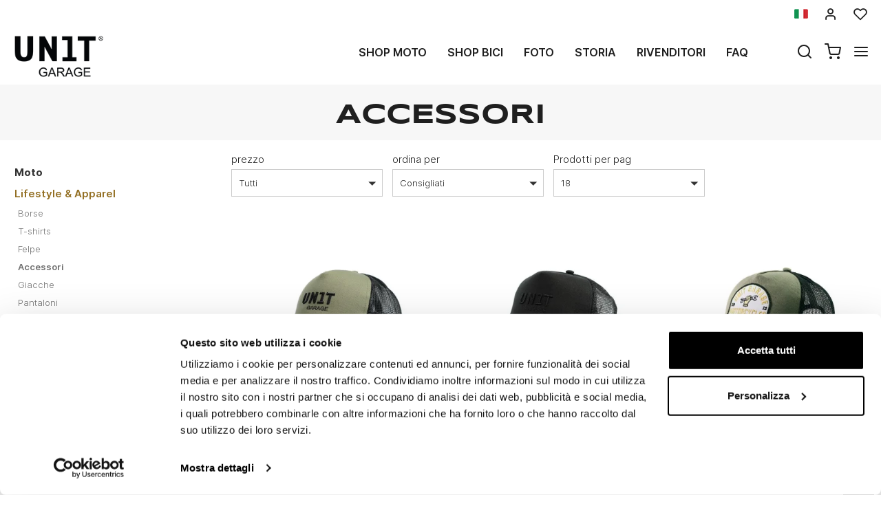

--- FILE ---
content_type: text/html; charset=UTF-8
request_url: https://www.unitgarage.it/lifestyle_apparel/accessori
body_size: 140849
content:
<!DOCTYPE html>
<html lang="it" class="fonts-loaded">
  <head>
    <title>Accessori e abbigliamento per moto per moto online</title>
    <meta charset="utf-8">
    <meta name="format-detection" content="telephone=no">
    <meta name="description" content="Trova gli accessori e l&#039;abbigliamento per moto online. Prodotti originali Unit Garage. Acquista online. Store ufficiale.">
    <meta name="robots" content="index,follow">
    <meta name="generator" content="DAISUKE Ecommerce Platform by Pianetaitalia.com - Rimini - Italy">
    <meta http-equiv="X-UA-Compatible" content="IE=edge">
    <meta name="viewport" content="width=device-width, initial-scale=1">
    <meta property="og:url" content="https://www.unitgarage.it/">
    <meta property="og:type" content="article">
    <meta property="og:title" content="Accessori e abbigliamento per moto per moto online">
    <meta property="og:description" content="Trova gli accessori e l'abbigliamento per moto online. Prodotti originali Unit Garage. Acquista online. Store ufficiale.">
        <link rel="canonical" href="https://www.unitgarage.it/lifestyle_apparel/accessori">
      <link rel="alternate" hreflang="it" href="https://www.unitgarage.it/lifestyle_apparel/accessori">
    <link rel="alternate" hreflang="en" href="https://www.unitgarage.com/lifestyle_apparel/accessories">
    <link rel="alternate" hreflang="fr" href="https://www.unitgarage.fr/lifestyle_apparel/accessoires">
    <link rel="alternate" hreflang="de" href="https://www.unitgarage.de/lifestyle_bekleidung/zubehor">
    <link rel="alternate" hreflang="es" href="https://www.unitgarage.es/lifestyle_apparel/accesorios">
    <link rel="alternate" hreflang="ja" href="https://jp.unitgarage.com/lifestyle_apparel/_2">
    <link rel="alternate" hreflang="zh" href="https://www.unitgarage.cn/lifestyle_apparel/_2">
    <link rel="next" href="https://www.unitgarage.it/lifestyle_apparel/accessori?pag=2">
    <link rel="preconnect" href="//cdnjs.cloudflare.com">
    <link rel="dns-prefetch" href="//connect.facebook.net">
    <link rel="dns-prefetch" href="//www.gstatic.com">
    <link rel="preconnect" href="//www.googletagmanager.com">
    <link rel="preload" href="/tpl/addon/fonts/Inter-Light.woff2" as="font" type="font/woff2" crossorigin>
    <link rel="preload" href="/tpl/addon/fonts/Inter-SemiBold.woff2" as="font" type="font/woff2" crossorigin>
    <link rel="preload" href="/tpl/addon/fonts/Inter-Bold.woff2" as="font" type="font/woff2" crossorigin>
        <link rel="preload" href="/tpl/addon/fonts/Syncopate-Bold.woff2" as="font" type="font/woff2" crossorigin>
        <style>@charset "UTF-8";.list-unstyled{padding-left:0;list-style:none}.col-lg-3,.col-lg-9,.col-md-10,.col-md-2,.col-md-3,.col-md-4,.col-md-9,.col-sm-10,.col-sm-12,.col-sm-2,.col-sm-3,.col-sm-6,.col-sm-9,.col-xs-12,.col-xs-6{position:relative;min-height:1px;padding-right:15px;padding-left:15px}.collapse{display:none}.carousel{position:relative}.container-fluid:after,.container-fluid:before,.container:after,.container:before,.nav:after,.nav:before,.navbar:after,.navbar:before,.row:after,.row:before{display:table;content:" "}.container-fluid:after,.container:after,.nav:after,.navbar:after,.row:after{clear:both}.center-block{display:block;margin-right:auto;margin-left:auto}@-ms-viewport{width:device-width}.visible-lg-inline,.visible-xs-inline{display:none!important}.fa-ul{list-style-type:none;margin-left:2.5em;padding-left:0}.fa-ul>li{position:relative}.fa-li{left:-2em;position:absolute;text-align:center;width:2em;line-height:inherit}@font-face{font-family:"Font Awesome 5 Brands";font-style:normal;font-weight:400;font-display:block;src:url(https://cdnjs.cloudflare.com/ajax/libs/font-awesome/5.15.3/webfonts/fa-brands-400.eot);src:url(https://cdnjs.cloudflare.com/ajax/libs/font-awesome/5.15.3/webfonts/fa-brands-400.eot?#iefix) format("embedded-opentype"),url(https://cdnjs.cloudflare.com/ajax/libs/font-awesome/5.15.3/webfonts/fa-brands-400.woff2) format("woff2"),url(https://cdnjs.cloudflare.com/ajax/libs/font-awesome/5.15.3/webfonts/fa-brands-400.woff) format("woff"),url(https://cdnjs.cloudflare.com/ajax/libs/font-awesome/5.15.3/webfonts/fa-brands-400.ttf) format("truetype"),url(https://cdnjs.cloudflare.com/ajax/libs/font-awesome/5.15.3/webfonts/fa-brands-400.svg#fontawesome) format("svg")}@font-face{font-family:"Font Awesome 5 Free";font-style:normal;font-weight:400;font-display:block;src:url(https://cdnjs.cloudflare.com/ajax/libs/font-awesome/5.15.3/webfonts/fa-regular-400.eot);src:url(https://cdnjs.cloudflare.com/ajax/libs/font-awesome/5.15.3/webfonts/fa-regular-400.eot?#iefix) format("embedded-opentype"),url(https://cdnjs.cloudflare.com/ajax/libs/font-awesome/5.15.3/webfonts/fa-regular-400.woff2) format("woff2"),url(https://cdnjs.cloudflare.com/ajax/libs/font-awesome/5.15.3/webfonts/fa-regular-400.woff) format("woff"),url(https://cdnjs.cloudflare.com/ajax/libs/font-awesome/5.15.3/webfonts/fa-regular-400.ttf) format("truetype"),url(https://cdnjs.cloudflare.com/ajax/libs/font-awesome/5.15.3/webfonts/fa-regular-400.svg#fontawesome) format("svg")}@font-face{font-family:"Font Awesome 5 Free";font-style:normal;font-weight:900;font-display:block;src:url(https://cdnjs.cloudflare.com/ajax/libs/font-awesome/5.15.3/webfonts/fa-solid-900.eot);src:url(https://cdnjs.cloudflare.com/ajax/libs/font-awesome/5.15.3/webfonts/fa-solid-900.eot?#iefix) format("embedded-opentype"),url(https://cdnjs.cloudflare.com/ajax/libs/font-awesome/5.15.3/webfonts/fa-solid-900.woff2) format("woff2"),url(https://cdnjs.cloudflare.com/ajax/libs/font-awesome/5.15.3/webfonts/fa-solid-900.woff) format("woff"),url(https://cdnjs.cloudflare.com/ajax/libs/font-awesome/5.15.3/webfonts/fa-solid-900.ttf) format("truetype"),url(https://cdnjs.cloudflare.com/ajax/libs/font-awesome/5.15.3/webfonts/fa-solid-900.svg#fontawesome) format("svg")}@font-face{font-family:icomoon;src:url('https://www.unitgarage.it/tpl/libs/icomoon/fonts/icomoon.eot?qgw5k0');src:url('https://www.unitgarage.it/tpl/libs/icomoon/fonts/icomoon.eot?qgw5k0#iefix') format('embedded-opentype'),url('https://www.unitgarage.it/tpl/libs/icomoon/fonts/icomoon.woff2?qgw5k0') format('woff2'),url('https://www.unitgarage.it/tpl/libs/icomoon/fonts/icomoon.woff?qgw5k0') format('woff'),url('https://www.unitgarage.it/tpl/libs/icomoon/fonts/icomoon.ttf?qgw5k0') format('truetype'),url('https://www.unitgarage.it/tpl/libs/icomoon/fonts/icomoon.svg?qgw5k0#icomoon') format('svg');font-weight:400;font-style:normal;font-display:block}[class*=" icon-"],[class^=icon-]{font-family:icomoon!important;speak:never;font-style:normal;font-weight:400;font-variant:normal;text-transform:none;line-height:1;-webkit-font-smoothing:antialiased;-moz-osx-font-smoothing:grayscale}.icon-mail:before{content:"\e98e"}@font-face{font-family:Inter;src:url('https://www.unitgarage.it/tpl/addon/fonts/Inter-Light.woff2') format('woff2'),url('https://www.unitgarage.it/tpl/addon/fonts/Inter-Light.woff') format('woff');font-weight:300;font-style:normal;font-display:swap}@font-face{font-family:Syncopate;src:url('https://www.unitgarage.it/tpl/addon/fonts/Syncopate-Bold.woff2') format('woff2'),url('https://www.unitgarage.it/tpl/addon/fonts/Syncopate-Bold.woff') format('woff');font-weight:700;font-style:normal;font-display:swap}@font-face{font-family:Inter;src:url('https://www.unitgarage.it/tpl/addon/fonts/Inter-SemiBold.woff2') format('woff2'),url('https://www.unitgarage.it/tpl/addon/fonts/Inter-SemiBold.woff') format('woff');font-weight:600;font-style:normal;font-display:swap}@font-face{font-family:Inter;src:url('https://www.unitgarage.it/tpl/addon/fonts/Inter-Bold.woff2') format('woff2'),url('https://www.unitgarage.it/tpl/addon/fonts/Inter-Bold.woff') format('woff');font-weight:700;font-style:normal;font-display:swap}@font-face{font-family:Syncopate;src:url('https://www.unitgarage.it/tpl/addon/fonts/Syncopate-Regular.woff2') format('woff2'),url('https://www.unitgarage.it/tpl/addon/fonts/Syncopate-Regular.woff') format('woff');font-weight:400;font-style:normal;font-display:swap}.gbanner{margin:50px 0}.footertop .block .block-content{line-height:18px;padding-top:5px}.footertop .block .block-content ul{list-style:none;padding:0}.footertop .block .block-content ul li{font-size:14px;position:relative;margin:7px 0;line-height:24px;letter-spacing:.4px}.footertop .block .block-content a{color:#333}@media only screen and (max-width:991px){.testa .logo-wrapper ul{margin-bottom:10px}.footertop .block .block-content{padding-top:0}.footertop .block .block-content ul{margin-bottom:0;padding-bottom:20px}}@media only screen and (max-width:767px){.testa .info li i{vertical-align:middle}.dmargin .row{margin-right:0}.homeabstract h1{text-align:center}.kit{margin-bottom:30px}.form-control{font-size:16px}.container.dmargin,.dmargin .row>div{padding-left:0;padding-right:0}.gbanner.ninet,.testa .logo-wrapper ul{margin-bottom:0}.boxtop .langselector,.testa,.wrappermenu .socials a{padding:10px 0}.video-wrapper a.btn{font-size:24px;line-height:29px}.btn{padding:5px 20px}.testa .info .top_search .btn,.testa .info .top_search .form-control{border-color:#fff #fff #e6e6e6;border-radius:0;background-color:#fff}.testa .info.btns{margin-top:0}.dmargin .row{margin-left:0}.testa .logo-wrapper .logo img{max-width:100px}.testa .logo a{display:block}.testa .logo img{margin:0 auto}.testa .ajax-cart{text-align:center!important}.testa .info .list-inline{margin-left:-5px;padding-top:10px}.testa .info .list-inline>li{padding:0 5px;text-transform:uppercase;vertical-align:middle}.testa .info li i{font-size:24px;line-height:24px}.testa .info.text-right .list-inline{margin-left:-5px}.testa .info.text-right .list-inline>li{padding:0 5px}.testa .d-inline{display:inline-block!important}.megamenu ul.navbar-user>li>a{padding:0 12px;font-weight:400}.megamenu ul.navbar-user{margin:10px 0 20px 15px}.megamenu .nav>li>a{padding:16px 24px}.testa .info .top_search{margin-top:0;background-color:#fff;position:fixed;z-index:6;top:0;left:0;right:0;padding:15px 40px 15px 25px;bottom:0}.testa .info .top_search .form-control{font-size:16px;color:#1d1d1d}.testa .info .top_search .form-control:-webkit-input-placeholder{color:#1d1d1d}.testa .info .top_search .form-control:-moz-placeholder{color:#1d1d1d;opacity:1}.testa .info .top_search .form-control::-moz-placeholder{color:#1d1d1d;opacity:1}.testa .info .top_search .form-control:-ms-input-placeholder{color:#1d1d1d}.testa .info .top_search .form-control::-ms-input-placeholder{color:#1d1d1d}.testa .info .top_search .btn{padding:9px 20px;height:auto}.testa .info .top_search .btn i{color:#1d1d1d}.testa .info .top_search .toggler{position:absolute;top:23px;right:10px;z-index:3}.testa .info .top_search .toggler i{color:#1d1d1d;font-size:24px;line-height:24px}.wrappermenu .socials{padding:0 45px}.wrappermenu .socials.list-inline>li{padding-left:0;padding-right:0;border-top:0}.boxtop .langselector .dropdown-menu{background-color:#fff}.block i.fa-li{font-size:18px}.homeabstract{padding-top:30px}.homeabstract h1{font-size:24px;line-height:28px;padding-right:0;border-right:0px}.homeabstract .txt{font-size:16px;line-height:22px;padding-top:0;padding-left:0;padding-right:0}.gbanner{margin-bottom:0;margin-top:0}.wrapper-affix{position:relative;z-index:4}.megamenu .navbar{width:90%;right:-90%}.footertop .logo img{max-width:110px}}html{font-family:sans-serif;-ms-text-size-adjust:100%;-webkit-text-size-adjust:100%}body{margin:0}video{display:inline-block;vertical-align:baseline}a{background-color:transparent}h1{font-size:2em;margin:.67em 0}img{border:0}button,input{color:inherit;font:inherit;margin:0}button{overflow:visible}button{text-transform:none}button{-webkit-appearance:button}button::-moz-focus-inner,input::-moz-focus-inner{border:0;padding:0}input{line-height:normal}*{-webkit-box-sizing:border-box;-moz-box-sizing:border-box;box-sizing:border-box}:after,:before{-webkit-box-sizing:border-box;-moz-box-sizing:border-box;box-sizing:border-box}html{font-size:10px}body{font-family:"Helvetica Neue",Helvetica,Arial,sans-serif;font-size:14px;line-height:1.42857143;color:#333;background-color:#fff}button,input{font-family:inherit;font-size:inherit;line-height:inherit}a{color:#337ab7;text-decoration:none}img{vertical-align:middle}.img-responsive{display:block;max-width:100%;height:auto}h1{font-family:inherit;font-weight:500;line-height:1.1;color:inherit}h1{margin-top:20px;margin-bottom:10px}h1{font-size:36px}.text-left{text-align:left}.text-right{text-align:right}.text-center{text-align:center}ul{margin-top:0;margin-bottom:10px}ul ul{margin-bottom:0}.list-inline{padding-left:0;list-style:none;margin-left:-5px}.list-inline>li{display:inline-block;padding-right:5px;padding-left:5px}.container{padding-right:15px;padding-left:15px;margin-right:auto;margin-left:auto}@media (min-width:768px){.container{width:750px}}@media (min-width:992px){.container{width:970px}}@media (min-width:1200px){.container{width:1170px}}.container-fluid{padding-right:15px;padding-left:15px;margin-right:auto;margin-left:auto}.row{margin-right:-15px;margin-left:-15px}.col-lg-3,.col-lg-9,.col-md-10,.col-md-2,.col-md-3,.col-md-4,.col-md-9,.col-sm-10,.col-sm-2,.col-sm-3,.col-sm-6,.col-sm-9,.col-xs-12,.col-xs-6{position:relative;min-height:1px;padding-right:15px;padding-left:15px}.col-xs-12,.col-xs-6{float:left}.col-xs-12{width:100%}.col-xs-6{width:50%}@media (min-width:768px){.col-sm-10,.col-sm-2,.col-sm-3,.col-sm-6,.col-sm-9{float:left}.col-sm-10{width:83.33333333%}.col-sm-9{width:75%}.col-sm-6{width:50%}.col-sm-3{width:25%}.col-sm-2{width:16.66666667%}.col-sm-offset-0{margin-left:0}}@media (min-width:992px){.col-md-10,.col-md-2,.col-md-3,.col-md-4,.col-md-9{float:left}.col-md-10{width:83.33333333%}.col-md-9{width:75%}.col-md-4{width:33.33333333%}.col-md-3{width:25%}.col-md-2{width:16.66666667%}.col-md-offset-2{margin-left:16.66666667%}}@media (min-width:1200px){.col-lg-3,.col-lg-9{float:left}.col-lg-9{width:75%}.col-lg-3{width:25%}}.form-control{display:block;width:100%;height:34px;padding:6px 12px;font-size:14px;line-height:1.42857143;color:#555;background-color:#fff;background-image:none;border:1px solid #ccc;border-radius:4px;-webkit-box-shadow:inset 0 1px 1px rgba(0,0,0,.075);box-shadow:inset 0 1px 1px rgba(0,0,0,.075)}.form-control::-moz-placeholder{color:#999;opacity:1}.form-control:-ms-input-placeholder{color:#999}.form-control::-webkit-input-placeholder{color:#999}.form-control::-ms-expand{background-color:transparent;border:0}.btn{display:inline-block;margin-bottom:0;font-weight:400;text-align:center;white-space:nowrap;vertical-align:middle;-ms-touch-action:manipulation;touch-action:manipulation;background-image:none;border:1px solid transparent;padding:6px 12px;font-size:14px;line-height:1.42857143;border-radius:4px}.dropdown-menu{position:absolute;top:100%;left:0;z-index:1000;display:none;float:left;min-width:160px;padding:5px 0;margin:2px 0 0;font-size:14px;text-align:left;list-style:none;background-color:#fff;background-clip:padding-box;border:1px solid #ccc;border:1px solid rgba(0,0,0,.15);border-radius:4px;-webkit-box-shadow:0 6px 12px rgba(0,0,0,.175);box-shadow:0 6px 12px rgba(0,0,0,.175)}.dropdown-menu>li>a{display:block;padding:3px 20px;clear:both;font-weight:400;line-height:1.42857143;color:#333;white-space:nowrap}.btn-group{position:relative;display:inline-block;vertical-align:middle}.input-group{position:relative;display:table;border-collapse:separate}.input-group .form-control{position:relative;z-index:2;float:left;width:100%;margin-bottom:0}.input-group .form-control,.input-group-btn{display:table-cell}.input-group-btn{width:1%;white-space:nowrap;vertical-align:middle}.input-group .form-control:first-child{border-top-right-radius:0;border-bottom-right-radius:0}.input-group-btn:last-child>.btn{border-top-left-radius:0;border-bottom-left-radius:0}.input-group-btn{position:relative;font-size:0;white-space:nowrap}.input-group-btn>.btn{position:relative}.input-group-btn:last-child>.btn{z-index:2;margin-left:-1px}.nav{padding-left:0;margin-bottom:0;list-style:none}.nav>li{position:relative;display:block}.nav>li>a{position:relative;display:block;padding:10px 15px}.navbar{position:relative;min-height:50px;margin-bottom:20px;border:1px solid transparent}.navbar-nav{margin:7.5px -15px}.navbar-nav>li>a{padding-top:10px;padding-bottom:10px;line-height:20px}@media (min-width:768px){.navbar{border-radius:4px}.navbar-nav{float:left;margin:0}.navbar-nav>li{float:left}.navbar-nav>li>a{padding-top:15px;padding-bottom:15px}}.navbar-default{background-color:#f8f8f8;border-color:#e7e7e7}.navbar-default .navbar-nav>li>a{color:#777}.clearfix:after,.clearfix:before,.container-fluid:after,.container-fluid:before,.container:after,.container:before,.nav:after,.nav:before,.navbar:after,.navbar:before,.row:after,.row:before{display:table;content:" "}.clearfix:after,.container-fluid:after,.container:after,.nav:after,.navbar:after,.row:after{clear:both}.hidden{display:none!important}.visible-xs{display:none!important}.visible-lg-inline,.visible-sm-inline,.visible-xs-inline{display:none!important}@media (max-width:767px){.visible-xs{display:block!important}.visible-xs-inline{display:inline!important}}@media (min-width:768px) and (max-width:991px){.visible-sm-inline{display:inline!important}}@media (min-width:1200px){.visible-lg-inline{display:inline!important}}@media (max-width:767px){.hidden-xs{display:none!important}}.fa{-moz-osx-font-smoothing:grayscale;-webkit-font-smoothing:antialiased;display:inline-block;font-style:normal;font-variant:normal;text-rendering:auto;line-height:1}.fa-fw{text-align:center;width:1.25em}.fa-angle-right:before{content:"\f105"}.fa-angle-up:before{content:"\f106"}.fa-chevron-up:before{content:"\f077"}.fa-facebook:before{content:"\f09a"}.fa-instagram:before{content:"\f16d"}.fa{font-family:"Font Awesome 5 Free"}.fa{font-weight:900}.fa.fa-facebook{font-family:"Font Awesome 5 Brands";font-weight:400}.fa.fa-facebook:before{content:"\f39e"}.fa.fa-youtube-play{font-family:"Font Awesome 5 Brands";font-weight:400}.fa.fa-youtube-play:before{content:"\f167"}.fa.fa-instagram{font-family:"Font Awesome 5 Brands";font-weight:400}[class^=icon-]{font-family:icomoon!important;speak:never;font-style:normal;font-weight:400;font-variant:normal;text-transform:none;line-height:1;-webkit-font-smoothing:antialiased;-moz-osx-font-smoothing:grayscale}.icon-heart:before{content:"\e97a"}.icon-menu:before{content:"\e994"}.icon-search:before{content:"\e9c8"}.icon-shopping-cart:before{content:"\e9d1"}.icon-user:before{content:"\e9fe"}.icon-x:before{content:"\ea0e"}button::-moz-focus-inner{padding:0;border:0}.testa .info i,a,body,html{color:#1f1f1f}.boxtop .langselector button{text-transform:uppercase}.slidebox{overflow:hidden}.overlay-canvas{display:none}body,html{font-size:16px;background-color:#fff}.fonts-loaded body{font-family:Inter,sans-serif}input[type=text]{-webkit-appearance:none;-moz-appearance:none;appearance:none;box-shadow:none!important}.slidebox video,.testa .top-search .modal-search>ul>li{width:100%}a{outline:0!important}.boxtop a{display:inline-block}.fonts-loaded .homeabstract h1{font-family:Syncopate,sans-serif}.testa .top-search,.video-wrapper{position:relative}.testa .top-search .modal-search{position:absolute;bottom:-40px;right:0;width:100%;background:#ccc}.btn{font-size:15px}.boxtop{border-bottom-color:#fff}.row.no-gutters{margin-right:0;margin-left:0}.row.no-gutters>.container-fluid,.row.no-gutters>[class*=" col-"],.row.no-gutters>[class^=col-]{padding-right:0;padding-left:0}.container.dmargin,.dmargin .row>div{padding-left:15px;padding-right:15px}.dmargin .row{margin-left:-15px;margin-right:-15px}.btn{-webkit-border-radius:0;-moz-border-radius:0;border-radius:0;font-weight:400;padding:5px 10px;background-color:#fff;border-color:#e6e6e6;color:#333;height:58px}a.btn{line-height:46px}.form-control{line-height:30px;font-size:15px}a.btn{height:auto}.tornasu a{position:fixed;bottom:0;z-index:1}.form-control{border-color:#eae8e4;border-radius:0!important;height:auto;color:#1f1f1f}.boxtop ul,.socials,.testa .logo-wrapper ul{margin-bottom:0}.boxtop .langselector .dropdown-menu img{margin-right:15px}.boxtop,.testa{background-color:#fff}.boxtop{padding:10px 0;line-height:16px;font-size:16px;position:relative}.boxtop ul{margin-right:-9px}.boxtop ul>li,.testa .logo-wrapper ul>li{vertical-align:middle}.boxtop a{color:#1f1f1f;text-decoration:none}.boxtop .langselector .btn-group,.boxtop .langselector button img{vertical-align:top}.boxtop .langselector button{height:21px;border:0;background-color:transparent;padding:0;font-size:16px}.boxtop .list-inline>li,.testa .info .list-inline>li{padding-left:9px;padding-right:9px}.boxtop .langselector .dropdown-menu{border-radius:0;font-size:13px;border:1px solid #f1f1f1;background-clip:border-box;right:0;left:auto}.testa .info .list-inline{margin-bottom:0;padding:0 0 4px}.testa .info .list-inline>li{text-align:center;vertical-align:middle}.testa .info .list-inline>li i{color:#1d1d1d;font-size:24px}.testa .info a{color:#1f1f1f;display:block}.boxtop .ajax-prodpref>span,.testa .ajax-cart>span{display:inline-block;position:relative}.testa .info .top_search .form-control{border-color:#ccc;background-color:#fff;border-top-left-radius:0;border-bottom-left-radius:0;border-right:0}.testa .info .top_search .btn{background-color:#fff;color:#1f1f1f;border-radius:0;padding:4px 20px;z-index:3;border-color:#ccc #ccc #ccc #fff}.slidebox .container{width:100%;max-width:2000px;padding:0}.video-wrapper a.btn{font-family:Inter,sans-serif;background:0 0;border:1px solid #fff;color:#fff;padding:15px 70px;font-size:32px;line-height:39px;letter-spacing:4.8px;text-transform:uppercase;font-weight:700}.video-wrapper a.btn{position:absolute;left:50%;top:70%;transform:translateX(-50%)}.homeabstract{padding:60px 0;text-align:center}.homeabstract h1{font-size:32px;line-height:40px;margin-bottom:6px;letter-spacing:1.6px;text-transform:uppercase;font-weight:600;padding-top:0;padding-bottom:0;padding-right:50px;border-right:2px solid #ddd}.homeabstract .txt{font-family:Inter,sans-serif;font-size:15px;line-height:22px;color:#232732;letter-spacing:.38px;padding-top:40px;padding-right:50px;padding-left:50px}.socials a>i{width:32px;line-height:32px;position:relative;display:inline-block;color:#936f23;z-index:1;font-size:25px}.tornasu{display:block;background:rgba(0,0,0,.5);text-align:center}.tornasu a{display:block;right:10px;width:45px;color:#fff;line-height:30px}.navbar-nav{float:right}.megamenu .nav{float:none!important}.megamenu .nav>li>a{font-weight:600}.megamenu .nav>li>a{background-color:transparent}.megamenu .navbar{margin-bottom:0!important}.megamenu{margin-bottom:0!important;border-top:0 solid #fff;background-color:#f1f1f1}.megamenu .nav>li+li{border-left:0 solid #e7e7e7}.megamenu .nav>li>a{font-size:16px;color:#1f1f1f}.megamenu .boxtop ul>li{border:0}.megamenu ul{background-color:transparent}.megamenu .container,.megamenu .container-fluid.dpadding{padding-left:0;padding-right:0}.navbar-nav>li>a{font-weight:600;text-transform:uppercase}.megamenu .logo-overlay img{width:190px;padding:15px 15px 20px}.megamenu .navbar{opacity:1;visibility:visible;width:500px;right:-500px;position:fixed;top:0;bottom:0;margin:0;background:#fff;border-radius:0;z-index:100;border:0}.megamenu .container{width:100%}.megamenu ul{list-style:none;margin:0;padding:0;float:none}.megamenu ul>li{position:relative;border-top:1px solid #f0f0f0;float:none}.megamenu ul>li a{position:relative;z-index:1;color:#444!important;line-height:14px!important;width:100%;font-size:16px!important;font-weight:400;display:block;overflow:hidden;text-overflow:ellipsis;white-space:nowrap}.megamenu .boxtop ul>li a{padding:8px 45px}.megamenu .toggle-canvas{position:absolute;top:0;right:0}.megamenu .toggle-canvas{color:#444;padding:20px 13px;display:inline-block}.megamenu .nav>li .show-child{z-index:2;color:#333;position:absolute;right:0;top:0;font-size:17px;padding:2px 0;background-color:#fff;line-height:50px;width:38px;text-align:center}.megamenu .nav>li>a>i{color:#1f1f1f;position:absolute;right:17px;top:50%;margin-top:-9px}.megamenu ul.navbar-user{margin:10px 0 20px 15px;text-align:left}.megamenu ul.navbar-user>li{border:0;display:inline-block;border-top:0;padding:0 2px}.megamenu ul.navbar-user>li>a{padding:0 20px;color:#fff;font-size:14px!important;border-radius:50px;border:1px solid #ddd;text-transform:none;font-weight:400}.megamenu ul.navbar-user>li>a i{padding-right:2px;position:static;font-size:18px;text-align:center;vertical-align:middle;color:#333;line-height:40px!important}@media only screen and (max-width:991px){.testa .logo-wrapper ul{margin-bottom:10px}.footertop .toggler i{border:0;background-color:transparent;position:absolute;top:9px;right:4px;font-size:25px}.footertop .toggler.collapsed i::before{content:"\f107"!important}}@media only screen and (max-width:767px){.testa .info li i{vertical-align:middle}.dmargin .row{margin-right:0}.homeabstract h1{text-align:center}.form-control{font-size:16px}.container.dmargin,.dmargin .row>div{padding-left:0;padding-right:0}.testa .logo-wrapper ul{margin-bottom:0}.boxtop .langselector,.testa,.wrappermenu .socials a{padding:10px 0}.video-wrapper a.btn{font-size:24px;line-height:29px}.btn{padding:5px 20px}.testa .info .top_search .btn,.testa .info .top_search .form-control{border-color:#fff #fff #e6e6e6;border-radius:0;background-color:#fff}.testa .info.btns{margin-top:0}.dmargin .row{margin-left:0}.testa .logo-wrapper .logo img{max-width:100px}.testa .logo a{display:block}.testa .logo img{margin:0 auto}.testa .ajax-cart{text-align:center!important}.testa .info .list-inline{margin-left:-5px;padding-top:10px}.testa .info .list-inline>li{padding:0 5px;text-transform:uppercase;vertical-align:middle}.testa .info li i{font-size:24px;line-height:24px}.testa .info.text-right .list-inline{margin-left:-5px}.testa .info.text-right .list-inline>li{padding:0 5px}.testa .d-inline{display:inline-block!important}.megamenu ul.navbar-user>li>a{padding:0 12px;font-weight:400}.megamenu ul.navbar-user{margin:10px 0 20px 15px}.megamenu .nav>li>a{padding:16px 24px}.testa .info .top_search{margin-top:0;background-color:#fff;position:fixed;z-index:6;top:0;left:0;right:0;padding:15px 40px 15px 25px;bottom:0}.testa .info .top_search .form-control{font-size:16px;color:#1d1d1d}.testa .info .top_search .form-control:-webkit-input-placeholder{color:#1d1d1d}.testa .info .top_search .form-control:-moz-placeholder{color:#1d1d1d;opacity:1}.testa .info .top_search .form-control::-moz-placeholder{color:#1d1d1d;opacity:1}.testa .info .top_search .form-control:-ms-input-placeholder{color:#1d1d1d}.testa .info .top_search .form-control::-ms-input-placeholder{color:#1d1d1d}.testa .info .top_search .btn{padding:9px 20px;height:auto}.testa .info .top_search .btn i{color:#1d1d1d}.testa .info .top_search .toggler{position:absolute;top:23px;right:10px;z-index:3}.testa .info .top_search .toggler i{color:#1d1d1d;font-size:24px;line-height:24px}.wrappermenu .socials{padding:0 45px}.wrappermenu .socials.list-inline>li{padding-left:0;padding-right:0;border-top:0}.boxtop .langselector .dropdown-menu{background-color:#fff}.homeabstract{padding-top:30px}.homeabstract h1{font-size:24px;line-height:28px;padding-right:0;border-right:0px}.homeabstract .txt{font-size:16px;line-height:22px;padding-top:0;padding-left:0;padding-right:0}.wrapper-affix{position:relative;z-index:4}.megamenu .navbar{width:90%;right:-90%}.footertop .logo img{max-width:110px}}@media only screen and (min-width:768px){.container-f.container{width:100%;max-width:2000px;padding:0 20px}.row-eq-height-sm{display:-webkit-box;display:-webkit-flex;display:-ms-flexbox;display:flex}.row{margin:0 -8px}.container,.container-fluid,div[class*=col-]{padding:0 8px}.wrapper-affix{position:relative;z-index:4}.boxtop .icon-heart,.boxtop .icon-user{font-size:20px!important}.testa{padding:10px 0}.testa .row.no-gutters>div,.testa .row.no-gutters>div>.row>div,.testa .top-search{position:static}.testa .info.btns,.testa .logo-wrapper{margin-top:2px}.testa .info .top_search .btn,.testa .info .top_search .form-control{height:40px}.testa .modal-search>ul{padding:0!important;margin:0!important}.testa .modal-search>ul>li{padding:0!important}}@media only screen and (min-width:768px) and (max-width:991px){.navbar-nav>li>a{padding-left:8px;padding-right:8px}.homeabstract h1{font-size:26px;line-height:32px}.megamenu .nav>li>a{padding-left:24px}.megamenu .logo-overlay img{width:120px;padding:15px 15px 20px 0}.navbar-nav>li>a{font-size:13px}.homeabstract{padding:32px 0}.homeabstract .txt{font-size:15px;line-height:22px;padding-left:30px;padding-top:19px;padding-right:0}.testa .logo img{max-width:90px}div[class*=col-].dpadding{padding-left:0;padding-right:0}.testa .dpadding .info .list-inline{padding-left:0;padding-right:0;padding-top:10px}.testa .info .list-inline>li+li+li{padding-right:5px}}@media only screen and (min-width:768px) and (max-width:1199px){.testa .modal-search>ul{margin-left:0;display:table;width:100%}.testa .modal-search>ul>li{display:table-cell;padding:0!important;text-align:left}.testa .modal-search>ul>li:first-child{width:50px}}@media only screen and (min-width:992px){.testa .top_search{margin-top:0}.testa .info.btns{margin-top:12px}.testa .info .list-inline{margin-right:-9px;margin-left:-6px}.testa .info .list-inline>li{padding:0 6px}}@media only screen and (min-width:992px) and (max-width:1199px){.navbar-nav>li>a{font-size:14px;padding-left:12px;padding-right:12px}.testa .logo img{max-width:130px}}@media only screen and (min-width:992px) and (max-width:1599px){.homeabstract .txt{text-align:left;padding-left:14px;padding-top:25px}.homeabstract h1{padding-right:25px}}@media only screen and (min-width:1200px){.overlay-canvas{background-color:#333;opacity:0;position:fixed;top:0;left:0;bottom:0;right:0;z-index:-1}.testa .logo-wrapper,.testa .top_search{margin-top:0}.testa .logo img{max-width:135px}.testa .modal-search>ul{padding:0 130px!important}}</style>
    <link type="text/css" rel="preload" href="https://cdnjs.cloudflare.com/ajax/libs/twitter-bootstrap/3.4.1/css/bootstrap.min.css" as="style" onload="this.onload=null;this.rel='stylesheet'">
    <link type="text/css" rel="preload" href="https://cdnjs.cloudflare.com/ajax/libs/font-awesome/5.15.3/css/all.min.css" as="style" onload="this.onload=null;this.rel='stylesheet'">
    <link type="text/css" rel="preload" href="https://cdnjs.cloudflare.com/ajax/libs/font-awesome/5.15.3/css/v4-shims.min.css" as="style" onload="this.onload=null;this.rel='stylesheet'">
    <link type="text/css" rel="preload" href="/tpl/libs/icomoon/style.min.css" as="style" onload="this.onload=null;this.rel='stylesheet'">
      <link type="text/css" rel="preload" href="https://cdnjs.cloudflare.com/ajax/libs/jquery.sumoselect/3.0.2/sumoselect.min.css" as="style" onload="this.onload=null;this.rel='stylesheet'">
      <link type="text/css" rel="preload" href="https://cdnjs.cloudflare.com/ajax/libs/animate.css/3.7.0/animate.min.css" as="style" onload="this.onload=null;this.rel='stylesheet'">
      <link type="text/css" rel="preload" href="https://cdnjs.cloudflare.com/ajax/libs/unibox/1.17.4/css/unibox.min.css" as="style" onload="this.onload=null;this.rel='stylesheet'">
      <link type="text/css" rel="preload" href="https://cdnjs.cloudflare.com/ajax/libs/magnific-popup.js/1.1.0/magnific-popup.min.css" as="style" onload="this.onload=null;this.rel='stylesheet'">
    <link type="text/css" rel="preload" href="https://cdnjs.cloudflare.com/ajax/libs/owl-carousel/1.3.3/owl.carousel.min.css" as="style" onload="this.onload=null;this.rel='stylesheet'">
    <link type="text/css" rel="preload" href="https://cdnjs.cloudflare.com/ajax/libs/owl-carousel/1.3.3/owl.theme.min.css" as="style" onload="this.onload=null;this.rel='stylesheet'">
    <link type="text/css" rel="preload" href="https://cdnjs.cloudflare.com/ajax/libs/owl-carousel/1.3.3/owl.transitions.min.css" as="style" onload="this.onload=null;this.rel='stylesheet'">
      <link type="text/css" rel="preload" href="https://cdnjs.cloudflare.com/ajax/libs/plyr/3.7.8/plyr.css" as="style" onload="this.onload=null;this.rel='stylesheet'">
            <link type="text/css" rel="preload" href="https://www.unitgarage.it/tpl/css/style.min.css?t=1764751353" as="style" onload="this.onload=null;this.rel='stylesheet'">
    <noscript>
      <link type="text/css" rel="stylesheet" href="https://cdnjs.cloudflare.com/ajax/libs/twitter-bootstrap/3.4.1/css/bootstrap.min.css">
      <link type="text/css" rel="stylesheet" href="https://cdnjs.cloudflare.com/ajax/libs/font-awesome/5.15.3/css/all.min.css">
      <link type="text/css" rel="stylesheet" href="https://cdnjs.cloudflare.com/ajax/libs/font-awesome/5.15.3/css/v4-shims.min.css">
      <link type="text/css" rel="stylesheet" href="/tpl/libs/icomoon/style.min.css">
      <link type="text/css" rel="stylesheet" href="https://cdnjs.cloudflare.com/ajax/libs/animate.css/3.7.0/animate.min.css">
          <link type="text/css" rel="stylesheet" href="https://cdnjs.cloudflare.com/ajax/libs/jquery.sumoselect/3.0.2/sumoselect.min.css">
              <link type="text/css" rel="stylesheet" href="https://cdnjs.cloudflare.com/ajax/libs/unibox/1.17.4/css/unibox.min.css">
          <link type="text/css" rel="stylesheet" href="https://cdnjs.cloudflare.com/ajax/libs/magnific-popup.js/1.1.0/magnific-popup.min.css">
      <link type="text/css" rel="stylesheet" href="https://cdnjs.cloudflare.com/ajax/libs/owl-carousel/1.3.3/owl.carousel.min.css">
            <link type="text/css" rel="stylesheet" href="https://cdnjs.cloudflare.com/ajax/libs/owl-carousel/1.3.3/owl.transitions.min.css">
          <link type="text/css" rel="stylesheet" href="https://cdnjs.cloudflare.com/ajax/libs/plyr/3.7.8/plyr.css">
                      <link type="text/css" rel="stylesheet" href="https://www.unitgarage.it/tpl/css/style.css?t=1764751459">
    </noscript>

        <script src="https://cdnjs.cloudflare.com/ajax/libs/jquery/3.7.1/jquery.min.js"></script>
    <!-- HTML5 shim and Respond.js IE8 support of HTML5 elements and media queries -->
    <!--[if lt IE 9]>
    <script src="//oss.maxcdn.com/html5shiv/3.7.3/html5shiv.min.js"></script>
    <script src="//oss.maxcdn.com/respond/1.4.2/respond.min.js"></script>
    <![endif]-->
    <link rel="shortcut icon" href="/data/favicon.ico" type="image/x-icon">
    <link rel="icon" href="/data/favicon.ico" type="image/x-icon">
  
  
  <!-- Google Tag Manager -->
<script>(function(w,d,s,l,i){w[l]=w[l]||[];w[l].push({'gtm.start':
new Date().getTime(),event:'gtm.js'});var f=d.getElementsByTagName(s)[0],
j=d.createElement(s),dl=l!='dataLayer'?'&l='+l:'';j.async=true;j.src=
'//www.googletagmanager.com/gtm.js?id='+i+dl;f.parentNode.insertBefore(j,f);
})(window,document,'script','dataLayer','GTM-TTNKJR4');</script>
<!-- End Google Tag Manager -->
  
  
</head>
<body>
  <!-- Google Tag Manager (noscript) -->
<noscript><iframe src="//www.googletagmanager.com/ns.html?id=GTM-TTNKJR4"
height="0" width="0" style="display:none;visibility:hidden"></iframe></noscript>
<!-- End Google Tag Manager (noscript) -->
  
  
  
  
  
  <div class="overlay-canvas"></div>
  <div class="correction"></div>
  <div class="wrapper-affix">
  
        <div class="boxtop hidden-xs">
      <div class="container container-f">
        <div class="row no-gutters">
          <div class="col-sm-6">
                      </div>
          <div class="col-sm-6 text-right">
                          <ul class="list-inline">
                                                                  <li class="langselector">
                    <div class="btn-group">
                      <button type="button" class="dropdown-toggle component-button" data-toggle="dropdown" aria-haspopup="true" aria-expanded="true"><img src="/tpl/img/it.png" alt="it" width="20" height="14"> </button>
                      <ul class="dropdown-menu component-dropdown">
                                                                                                                                <li><a class="lang" href="https://www.unitgarage.com/lifestyle_apparel/accessories" title="English"><img src="/tpl/img/en.png" alt="English" width="20" height="14"> English</a></li>
                                                                                                        <li><a class="lang" href="https://www.unitgarage.fr/lifestyle_apparel/accessoires" title="French"><img src="/tpl/img/fr.png" alt="French" width="20" height="14"> French</a></li>
                                                                                                        <li><a class="lang" href="https://www.unitgarage.de/lifestyle_bekleidung/zubehor" title="Deutsch"><img src="/tpl/img/de.png" alt="Deutsch" width="20" height="14"> Deutsch</a></li>
                                                                                                        <li><a class="lang" href="https://www.unitgarage.es/lifestyle_apparel/accesorios" title="Spanish"><img src="/tpl/img/es.png" alt="Spanish" width="20" height="14"> Spanish</a></li>
                                                                                                        <li><a class="lang" href="https://jp.unitgarage.com/lifestyle_apparel/_2" title="Japanese"><img src="/tpl/img/ja.png" alt="Japanese" width="20" height="14"> Japanese</a></li>
                                                                                                        <li><a class="lang" href="https://www.unitgarage.cn/lifestyle_apparel/_2" title="Chinese"><img src="/tpl/img/zh.png" alt="Chinese" width="20" height="14"> Chinese</a></li>
                                                                        </ul>
                    </div>
                  </li>
                                                  <li class="hidden-xs"><a class="a_saveurl" href="https://www.unitgarage.it/login" title="login-registrati"><i class="icon-user"></i> <span class="visible-lg-inline"></span></a></li>
                                <li class="hidden-xs">
                  <div id="preferiti">
                    <div class="ajax-prodpref">
  <span>
          <i class="icon-heart" aria-hidden="true"></i>
                  </span>
</div>
                  </div>
                </li>
              </ul>
                      </div>
        </div>
      </div>
    </div>
      <div class="testa">
      <div class="container container-f">
        <div class="row no-gutters">
                  <div class="col-xs-6 col-sm-2 col-md-3 col-lg-3">
            <div class="logo-wrapper">
              <ul class="list-inline">
                <li class="logo">
                  <a href="https://www.unitgarage.it" title="Unit Garage">
                                          
                      <picture>
                                                  
                          <source srcset="https://www.unitgarage.it/data/thumb_cache/_data_logo_mobile_png.webp" media="(max-width: 767px)" width="174" height="80">
                          <source srcset="https://www.unitgarage.it/data/thumb_cache/_data_logo_png.webp" media="(min-width: 768px)">
                                                <img class="img-responsive" src="https://www.unitgarage.it/data/thumb_cache/_data_logo_png.webp" alt="Unit Garage" width="174" height="80">
                      </picture>
                                      </a>
                </li>
              </ul>
            </div>
          </div>
          <div class="col-xs-6 col-sm-10 col-md-9 col-lg-9">
            <div class="row row-eq-height-sm">
              <div class="col-xs-12 col-sm-9 col-md-10 hidden-xs dimension">
                <div class="wrappermenu">
                  <ul class="nav navbar-nav">
                    
                                          
                                          <li class="menu-item ">
          <a class="dropdown-toggle bg1"  href="https://www.unitgarage.it/moto" title="Shop Moto">
            Shop Moto
                      </a>
                      <i class="show-child fa fa-angle-right hidden"></i>
                            </li>
                                            <li class="menu-item ">
          <a class="dropdown-toggle bg2"  href="https://www.unitgarage.it/bici" title="Shop Bici">
            Shop Bici
                      </a>
                      <i class="show-child fa fa-angle-right hidden"></i>
                            </li>
                                            <li class="menu-item ">
          <a class="dropdown-toggle bg3"  href="https://www.unitgarage.it/gallery" title="Foto">
            Foto
                      </a>
                      <i class="show-child fa fa-angle-right hidden"></i>
                            </li>
                                            <li class="menu-item ">
          <a class="dropdown-toggle bg4"  href="https://www.unitgarage.it/storia" title="Storia">
            Storia
                      </a>
                      <i class="show-child fa fa-angle-right hidden"></i>
                            </li>
                                            <li class="menu-item ">
          <a class="dropdown-toggle bg5"  href="https://www.unitgarage.it/dealers" title="Rivenditori">
            Rivenditori
                      </a>
                      <i class="show-child fa fa-angle-right hidden"></i>
                            </li>
                                            <li class="menu-item ">
          <a class="dropdown-toggle bg6"  href="https://www.unitgarage.it/faq" title="Faq">
            Faq
                      </a>
                      <i class="show-child fa fa-angle-right hidden"></i>
                            </li>
            
                                      </ul>
                </div>
              </div>
              <div class="col-xs-12 col-sm-3 col-md-2 dpadding dimension">
                <div class="info text-right btns">
                  <ul class="list-inline">
                    <li class="top-search">
                      <a href="#" title="cerca" class="toggle-search" data-open="true"><i class="icon-search" aria-hidden="true"></i></a>
                      <div class="info text-right modal-search hidden">
                        <ul class="list-inline list-table">
                          <li>
                            <div class="top_search" itemscope itemtype="https://schema.org/WebSite">
  <meta itemprop="url" content="https://www.unitgarage.it">
  <form action="https://www.unitgarage.it/cerca" method="get" id="frm_cerca" role="search" autocomplete="off" itemprop="potentialAction" itemscope itemtype="https://schema.org/SearchAction">
    <meta itemprop="target" content="https://www.unitgarage.it/cerca?keywords={keywords}">
    <div class="input-group ">
      <input id="txt_cerca" autocomplete="off" itemprop="query-input" type="text" class="form-control input" name="keywords" value="" placeholder="parola chiave" aria-label="parola chiave" required>
      <div class="input-group-btn">
        <button type="submit" class="btn" aria-label="Cerca"><i class="icon-search"></i></button>
      </div>
    </div>
  </form>
  <div class="toggler visible-xs">
    <i class="icon-x toggle-search"></i>
  </div>
</div>
<script>
  $(function() {
    var input_field = $("#txt_cerca");
          input_field.keydown(function(event) {
        if(event.which == 13)
          $("#frm_cerca").submit();
      });

      $("#frm_cerca").validate({
        rules: {
          keywords: "required"
        },
        messages: {
          keywords: ""
        },
        submitHandler: function(form) {
          form.submit();
        }
      });

      input_field.unibox({
        suggestUrl: 'https://www.unitgarage.it/json_cerca_unibox?imagesize=60&term=',
        throttleTime: 50,
        minChars: 4,
        maxWidth: 400,
        extraHtml: '<a href="##link##" title="##name##"><div class="unibox-category">##category##</div> <div class="unibox-price">##price##</div></a>',
        showImagesSuggestions: true
      });

      $(document).on("click", ".top_search .unibox-selectable-img-container" , function(){
        url = $(this).next(".uniboxSearchContent").attr("href");
        window.location = url;
        return false;
      });
      });
</script>
                          </li>
                        </ul>
                      </div>
                    </li>
                                                            <li>
                      <div id="cart">
                        <div class="ajax-cart">
  <span>
          <i class="icon-shopping-cart" aria-hidden="true"></i>
                      </span>
</div>
                      </div>
                    </li>
                    <li class="hidden-xs"><a href="#" title="menu" class="tgl toggle-canvas d-inline"><i class="icon-menu" aria-hidden="true"></i></a></li>
                    <li class="visible-xs-inline" ><a href="#" title="menu" class="tgl toggle-canvas d-inline"><i class="icon-menu" aria-hidden="true"></i></a></li>
                  </ul>
                </div>
              </div>
            </div>
          </div>
                </div>
      </div>
    </div>
    
            
          <div class="megamenu">
        <div id="wrappermenu">
          <div id="canvas_menu" class="navbar navbar-default" role="navigation">
            <div class="container container-f dmargin">
              <div class="row no-gutters">
                <div class="container-fluid">
                  <div class="col-xs-6">
                    <div class="logo-overlay"><img class="img-responsive" src="https://www.unitgarage.it/data/logo.png" alt="Unit Garage" width="160" height="74"></div>
                  </div>
                  <div class="col-xs-6">
                    <div class="boxtop visible-xs text-center">
                                              <ul class="list-inline">
                                                      <li class="langselector">
                              <div class="btn-group">
                                <button type="button" class="dropdown-toggle component-button" data-toggle="dropdown" aria-haspopup="true" aria-expanded="true"><img src="/tpl/img/it.png" alt="it"  width="20" height="14"> </button>
                                <ul class="dropdown-menu component-dropdown">
                                                                                                                                                                                  <li><a class="lang" href="https://www.unitgarage.com/lifestyle_apparel/accessories" title="English"><img src="/tpl/img/en.png" alt="English" width="20" height="14"> English</a></li>
                                                                                                                                                <li><a class="lang" href="https://www.unitgarage.fr/lifestyle_apparel/accessoires" title="French"><img src="/tpl/img/fr.png" alt="French" width="20" height="14"> French</a></li>
                                                                                                                                                <li><a class="lang" href="https://www.unitgarage.de/lifestyle_bekleidung/zubehor" title="Deutsch"><img src="/tpl/img/de.png" alt="Deutsch" width="20" height="14"> Deutsch</a></li>
                                                                                                                                                <li><a class="lang" href="https://www.unitgarage.es/lifestyle_apparel/accesorios" title="Spanish"><img src="/tpl/img/es.png" alt="Spanish" width="20" height="14"> Spanish</a></li>
                                                                                                                                                <li><a class="lang" href="https://jp.unitgarage.com/lifestyle_apparel/_2" title="Japanese"><img src="/tpl/img/ja.png" alt="Japanese" width="20" height="14"> Japanese</a></li>
                                                                                                                                                <li><a class="lang" href="https://www.unitgarage.cn/lifestyle_apparel/_2" title="Chinese"><img src="/tpl/img/zh.png" alt="Chinese" width="20" height="14"> Chinese</a></li>
                                                                                                      </ul>
                              </div>
                            </li>
                                                  </ul>
                                          </div>
                    <a href="#" title="menu" class="toggle-canvas"><i class="icon-x" aria-hidden="true"></i></a>
                  </div>
                </div>
              </div>
              <div class="row no-gutters">
                <div class="container-fluid dpadding">
                  <div class="wrappermenu">
                    <ul class="nav navbar-nav navbar-user list-inline">
                                              <li><a href="https://www.unitgarage.it/login" title="login-registrati"><i class="icon-user"></i> Accedi</a></li>
                                            <li><a href="https://www.unitgarage.it/i_miei_preferiti" title="I miei preferiti"><i class="icon-heart"></i> I miei preferiti</a></li>
                    </ul>
                    <ul class="nav navbar-nav">
                      
                                              
                                          <li class="menu-item ">
          <a class="dropdown-toggle bg1"  href="https://www.unitgarage.it/moto" title="Moto">
            Moto
                      </a>
                      <i class="show-child fa fa-angle-right hidden"></i>
                            </li>
                                            <li class="menu-item ">
          <a class="dropdown-toggle bg2"  href="https://www.unitgarage.it/bici" title="Bici">
            Bici
                      </a>
                      <i class="show-child fa fa-angle-right hidden"></i>
                            </li>
                                            <li class="menu-item ">
          <a class="dropdown-toggle bg3"  href="https://www.unitgarage.it/gallery" title="Galleria">
            Galleria
                      </a>
                      <i class="show-child fa fa-angle-right hidden"></i>
                            </li>
                                            <li class="menu-item ">
          <a class="dropdown-toggle bg4"  href="https://www.unitgarage.it/storia" title="Storia">
            Storia
                      </a>
                      <i class="show-child fa fa-angle-right hidden"></i>
                            </li>
                                            <li class="menu-item ">
          <a class="dropdown-toggle bg5"  href="https://www.unitgarage.it/dealers" title="Rivenditori">
            Rivenditori
                      </a>
                      <i class="show-child fa fa-angle-right hidden"></i>
                            </li>
                                            <li class="menu-item ">
          <a class="dropdown-toggle bg6"  href="https://www.unitgarage.it/social_wall" title="Social Wall">
            Social Wall
                      </a>
                      <i class="show-child fa fa-angle-right hidden"></i>
                            </li>
                                            <li class="menu-item ">
          <a class="dropdown-toggle bg7"  href="https://www.unitgarage.it/news" title="News">
            News
                      </a>
                      <i class="show-child fa fa-angle-right hidden"></i>
                            </li>
                                            <li class="menu-item ">
          <a class="dropdown-toggle bg8"  href="https://www.unitgarage.it/rassegna" title="Rassegna">
            Rassegna
                      </a>
                      <i class="show-child fa fa-angle-right hidden"></i>
                            </li>
                                            <li class="menu-item ">
          <a class="dropdown-toggle bg9"  href="https://www.unitgarage.it/feedback" title="Feedback">
            Feedback
                      </a>
                      <i class="show-child fa fa-angle-right hidden"></i>
                            </li>
                                            <li class="menu-item ">
          <a class="dropdown-toggle bg10"  href="https://www.unitgarage.it/condizioni_di_vendita" title="Condizioni di vendita ">
            Condizioni di vendita 
                      </a>
                      <i class="show-child fa fa-angle-right hidden"></i>
                            </li>
                                            <li class="menu-item ">
          <a class="dropdown-toggle bg11"  href="https://www.unitgarage.it/come_acquistare" title="Come Acquistare">
            Come Acquistare
                      </a>
                      <i class="show-child fa fa-angle-right hidden"></i>
                            </li>
                                            <li class="menu-item ">
          <a class="dropdown-toggle bg12"  href="https://www.unitgarage.it/faq" title="Faq">
            Faq
                      </a>
                      <i class="show-child fa fa-angle-right hidden"></i>
                            </li>
                                            <li class="menu-item ">
          <a class="dropdown-toggle bg13"  href="https://www.unitgarage.it/contatti" title="Contatti">
            Contatti
                      </a>
                      <i class="show-child fa fa-angle-right hidden"></i>
                            </li>
            
                                                                </ul>
                                        <div class="clearfix"></div>
                    <div class="boxtop visible-xs">
                                          </div>
                    <div class="clearfix"></div>
                    <div class="hidden">
                      <ul class="list-inline socials">
                        <li><a href="https://www.facebook.com/unitgarage/" title="Facebook" target="_blank" rel="noopener"><i class="fa fa-fw fa-facebook" aria-hidden="true"></i></a></li>                        <li><a href="https://www.instagram.com/unitgarage/" title="Instagram" target="_blank" rel="noopener"><i class="fa fa-fw fa-instagram" aria-hidden="true"></i></a></li>                        <li><a href="https://www.youtube.com/channel/UCjODLdw3ygQD85gZKu5-WmA" title="YouTube" target="_blank" rel="noopener"><i class="fa fa-fw fa-youtube-play" aria-hidden="true"></i></a></li>                                                                      </ul>
                    </div>
                  </div>
                </div>
              </div>
            </div>
          </div>
        </div>
        <script>
          //var breakpoint = 1199;
          //var is_mobile = false;
          //var old_is_mobile = null;
          var menu = $(".megamenu .dropdown ul");
          var toAffix = $(".wrapper-affix");
          var toCorrect = $(".correction");

          function remove_menu()
          {
            $("body").removeClass("body-offset-canvas");
            $("#canvas_menu").removeClass("show_canvas");
            $("#wrappermenu .dropdown").removeClass("open");
          }

          function show_menu()
          {
            $("body").addClass("body-offset-canvas");
            $("#canvas_menu").addClass("show_canvas");
          }

          $(function() {

            
            //$(window).bind("load resize",function() {
              //is_mobile = ($(window).width() < breakpoint) ? true : false;
              //if(is_mobile != old_is_mobile)
              //{
                //if(is_mobile)
                //{
                  $(".megamenu .dropdown").unbind("mouseenter mouseleave");
                  $(window).unbind("click").on("click", function(e) {
                    if ($("#canvas_menu").hasClass("show_canvas") && !$(e.target).hasClass("toggle-canvas") && !$(e.target).closest("#wrappermenu .nav").length)
                    {
                      remove_menu();
                      return false;
                    }
                    else if($(e.target).hasClass("toggle-canvas"))
                      show_menu();
                    $(".show-child").unbind("click").click(function(event) {
                      window.location = $(this).prev("a").attr("href");
                      return false;
                    });
                    $(".child").unbind("click").click(function(event) {
                      $(this).parent("li").toggleClass("open");
                      event.stopPropagation();
                      event.preventDefault();
                    });
                  });
                //}
                //else
                //{
                  //$(window).unbind("click");
                  //remove_menu();
                //}
                //old_is_mobile = is_mobile;
              //}
            //});

            $('.lang').on('click', function(){
              window.location = $(this).attr("href");
            })

            $(".megamenu .menu-item").hover(
              function () {
                if($(this).hasClass("dropdown"))
                  $(".overlay-canvas").addClass("showed");
              },
              function () {
                $(".overlay-canvas").removeClass("showed");
              }
            );

            
                          //
              $(".wrapper-affix").headroom({
                offset : toAffix.outerHeight(),
                tolerance : 0,
                onUnpin : function() {
                  toCorrect.css("margin-top", toAffix.outerHeight());
                }
              });

              window.addEventListener("scroll", function() {
                if (window.pageYOffset === 0) {
                  toAffix.removeClass("headroom--pinned");
                  toCorrect.css("margin-top", "");
                }
              })
            
                          $(".a_saveurl").click(function() {
                if(this.href)
                {
                  $.cookie("return_url", this.href != location.href ? location.href : "", { path: '/' });
                  location.href = this.href;
                }
                return false;
              });
            
            $(".toggle-search").on("click", function(){
              $(".modal-search").toggleClass("hidden");
              $(this).data("open") ? $("body").addClass("ovfl") :  $("body").removeClass("ovfl")
                              $("#txt_cerca").focus();
                            return false;
            });

          });
        </script>
      </div>
      </div>
    




<div class="elenco">
  <div class="container-fluid marche">
    <div class="bg_grey">
      <div class="container container-f">
        
    
      </div>
      <div class="row no-gutters">
        <div class="container elenco-prodotti text-center">
          
            <h1 class="h1">Accessori</h1>
        

        </div>
      </div>
    </div>
      </div>
  <div class="container container-f">
    <div class="row row-eq-height-md">
      <div class="col-sm-12 col-md-3 col-lg-3 col-xl-2">
        <div class="sticky-col" data-breakpoint="992">
          <div class="row">
            <div class="col-sm-12 col-xl-12">
              <div class="wrapper-sx">
                                  <div class="cat-box">
                                                                                
          <div class="navcats">
        <ul class="cat-sx">
                                          <li class="liv0  sel0"><a href="https://www.unitgarage.it/moto" title="Moto">Moto</a></li>
                                    <li class="liv1  sel1"><a href="https://www.unitgarage.it/lifestyle_apparel" title="Lifestyle & Apparel">Lifestyle & Apparel</a></li>
                                                <li class="liv2"><a href="https://www.unitgarage.it/lifestyle_apparel/borse" title="Borse">Borse</a></li>
                                                <li class="liv2"><a href="https://www.unitgarage.it/lifestyle_apparel/t-shirts" title="T-shirts">T-shirts</a></li>
                                                <li class="liv2"><a href="https://www.unitgarage.it/lifestyle_apparel/felpe" title="Felpe">Felpe</a></li>
                                                <li class="liv2  sel2"><a href="https://www.unitgarage.it/lifestyle_apparel/accessori" title="Accessori">Accessori</a></li>
                                                <li class="liv2"><a href="https://www.unitgarage.it/lifestyle_apparel/giacche" title="Giacche">Giacche</a></li>
                                                <li class="liv2"><a href="https://www.unitgarage.it/lifestyle_apparel_1/pantaloni" title="Pantaloni">Pantaloni</a></li>
                                                <li class="liv2"><a href="https://www.unitgarage.it/lifestyle_apparel_1/poster_e_adesivi" title="Poster e adesivi">Poster e adesivi</a></li>
                              </ul>
      </div>
      </div>



                                                  
  
  
    
  
                                </div>
            </div>
          </div>
        </div>
      </div>

      <div class="col-sm-12 col-md-9 col-lg-9 col-lg-offset-0 col-xl-10">

        
        
                  <nav class="navbar navbar-default filtri filters">
          <div>
            <div class="navbar-header">
              <button type="button" class="navbar-toggle collapsed" data-toggle="collapse" data-target="#filter" aria-label="Filtra prodotti">
                                <i class="fa fa-sliders"></i>
              </button>
              <a class="navbar-brand hidden-sm hidden-md hidden-lg" href="#filter" data-toggle="collapse">Filtra prodotti</a>
            </div>
            <div class="collapse navbar-collapse" id="filter">
              <form class="navbarform" role="search" method="get" action="">
                <div class="row">
                                    
                  
                  
                  
                  <div class="col-xs-12 col-sm-4 col-md-4 col-lg-3 col-xl-2">
                    <div class="form-group">
                                              <label for="sp_fp">prezzo</label><br>
                        <select id="sp_fp" name="fp" size="1" class="form-control">
                          <option value="">Tutti</option>
                                                                                <option value="0-100">€ 0,00 - € 100,00</option>
                                                                                  <option value="100-250">€ 100,00 - € 250,00</option>
                                                                                  <option value="250-500">€ 250,00 - € 500,00</option>
                                                                                  <option value="500-750">€ 500,00 - € 750,00</option>
                                                                                  <option value="750-1000">€ 750,00 - € 1000,00</option>
                                                                                <option value="1000">Maggiore di € 1000,00</option>
                        </select>
                                          </div>
                  </div>

                  <div class="col-xs-12 col-sm-4 col-md-4 col-lg-3 col-xl-2">
                    <div class="form-group">
                     <label for="sort">ordina per</label><br>
                     <select id="sort" name="sort" size="1" class="form-control">
                                              <option value="d">Alfabetico A-Z</option>
                                              <option value="dd">Alfabetico Z-A</option>
                                              <option value="" selected="selected">Consigliati</option>
                                              <option value="p">Prezzo Ascendente</option>
                                              <option value="pd">Prezzo Discedente</option>
                                              <option value="i">Ultimi arrivi</option>
                                           </select>
                    </div>
                  </div>
                  <div class="col-xs-12 col-sm-4 col-md-4 col-lg-3 col-xl-2">
                    <div class="form-group">
                     <label for="p_count">Prodotti per pag</label><br>
                     <select id="p_count" size="1" class="form-control">
                                             <option value="18" selected="selected">18</option>
                                             <option value="36">36</option>
                                             <option value="72">72</option>
                                             <option value="-1">Tutti</option>
                                            </select>
                    </div>
                  </div>
                  
                </div>
              </form>
            </div>
          </div>
        </nav>

                    
                  
                          <div class="row products">
                          
                          
                          
    <div class="col-xxs-12 col-xs-6 col-sm-6 col-md-6 col-lg-4 col-xl-3">
    <div class="prod-cont" data-tagmanager-id="U050" data-tagmanager-name="Cappello Trucker Unit garage verde" data-tagmanager-quantity="1" data-tagmanager-price="27" data-tagmanager-discount="0" data-tagmanager-brand="" data-tagmanager-category="Lifestyle &amp; Apparel" data-tagmanager-list-name="">
      <div class="item-img">
        <div class="wrapper">
          <a id="pdescr_944" href="https://www.unitgarage.it/special_parts/borse_e_accessori/cappello_trucker_unitgarage_verde" title="Cappello Trucker Unit garage verde">
                          <picture>
                <img loading="lazy" class="img-responsive" src="https://www.unitgarage.it/data/thumb_cache/_data_prod_img_cappello-trucker-unit-garage-verde-6_jpg_r_326_310.webp" data-src="https://www.unitgarage.it/data/thumb_cache/_data_prod_img_cappello-trucker-unit-garage-verde-6_jpg_r_326_310.webp" data-hover="https://www.unitgarage.it/data/thumb_cache/_data_prod_img_berretto_unit_garage_verde_6_jpg_r_326_310.webp"  alt="Cappello Trucker Unit garage verde" width="326" height="310"></img>
              </picture>
                      </a>
        </div>
                        <div class="bdg">
                                                                                                                    </div>
        <div class="functional-buttons">
                                                      <button class="btn btn-primary add_topref" data-id="944" aria-label="Aggiungi ai preferiti"><i class="icon-heart" aria-hidden="true"></i></button>
                  </div>
      </div>
      <div data-mh="group" class="item-info">
                <h3><a href="https://www.unitgarage.it/special_parts/borse_e_accessori/cappello_trucker_unitgarage_verde" title="Cappello Trucker Unit garage verde">Cappello Trucker Unit garage verde</a></h3>
                <div class="info">
          <div>Codice: U050</div>
        </div>
        
                                            <div class="cifra"><span class="prezzo">€ 27,00</span></div>
                                                                                </div>
    </div>
  </div>

                          
    <div class="col-xxs-12 col-xs-6 col-sm-6 col-md-6 col-lg-4 col-xl-3">
    <div class="prod-cont" data-tagmanager-id="U051" data-tagmanager-name="Cappello Trucker Unit garage nero" data-tagmanager-quantity="1" data-tagmanager-price="27" data-tagmanager-discount="0" data-tagmanager-brand="" data-tagmanager-category="Lifestyle &amp; Apparel" data-tagmanager-list-name="">
      <div class="item-img">
        <div class="wrapper">
          <a id="pdescr_945" href="https://www.unitgarage.it/special_parts/borse_e_accessori/cappello_trucker_unit_garage_nero" title="Cappello Trucker Unit garage nero">
                          <picture>
                <img loading="lazy" class="img-responsive" src="https://www.unitgarage.it/data/thumb_cache/_data_prod_img_cappello-trucker-unit-garage-nero_jpg_r_326_310.webp" data-src="https://www.unitgarage.it/data/thumb_cache/_data_prod_img_cappello-trucker-unit-garage-nero_jpg_r_326_310.webp" data-hover="https://www.unitgarage.it/data/thumb_cache/_data_prod_img_berretto_unit_garage_nero_1_jpg_r_326_310.webp"  alt="Cappello Trucker Unit garage nero" width="326" height="310"></img>
              </picture>
                      </a>
        </div>
                        <div class="bdg">
                                                                                                                    </div>
        <div class="functional-buttons">
                                                      <button class="btn btn-primary add_topref" data-id="945" aria-label="Aggiungi ai preferiti"><i class="icon-heart" aria-hidden="true"></i></button>
                  </div>
      </div>
      <div data-mh="group" class="item-info">
                <h3><a href="https://www.unitgarage.it/special_parts/borse_e_accessori/cappello_trucker_unit_garage_nero" title="Cappello Trucker Unit garage nero">Cappello Trucker Unit garage nero</a></h3>
                <div class="info">
          <div>Codice: U051</div>
        </div>
        
                                            <div class="cifra"><span class="prezzo">€ 27,00</span></div>
                                                                                </div>
    </div>
  </div>

                          
    <div class="col-xxs-12 col-xs-6 col-sm-6 col-md-6 col-lg-4 col-xl-3">
    <div class="prod-cont" data-tagmanager-id="U136" data-tagmanager-name="Cappello Trucker Wrench Unit garage verde " data-tagmanager-quantity="1" data-tagmanager-price="27" data-tagmanager-discount="0" data-tagmanager-brand="" data-tagmanager-category="Lifestyle &amp; Apparel" data-tagmanager-list-name="">
      <div class="item-img">
        <div class="wrapper">
          <a id="pdescr_3092" href="https://www.unitgarage.it/special_parts/lifestyle_apparel/cappello-trucker-unit-garage-verde" title="Cappello Trucker Wrench Unit garage verde ">
                          <picture>
                <img loading="lazy" class="img-responsive" src="https://www.unitgarage.it/data/thumb_cache/_data_prod_img_cappello-trucker-unit-garage-verde-2_jpg_r_326_310.webp" data-src="https://www.unitgarage.it/data/thumb_cache/_data_prod_img_cappello-trucker-unit-garage-verde-2_jpg_r_326_310.webp" data-hover="https://www.unitgarage.it/data/thumb_cache/_data_prod_img_cappello-trucker-wrench-unit-garage-verde_jpg_r_326_310.webp"  alt="Cappello Trucker Unit garage verde" width="326" height="310"></img>
              </picture>
                      </a>
        </div>
                        <div class="bdg">
                                                                                                                    </div>
        <div class="functional-buttons">
                                                      <button class="btn btn-primary add_topref" data-id="3092" aria-label="Aggiungi ai preferiti"><i class="icon-heart" aria-hidden="true"></i></button>
                  </div>
      </div>
      <div data-mh="group" class="item-info">
                <h3><a href="https://www.unitgarage.it/special_parts/lifestyle_apparel/cappello-trucker-unit-garage-verde" title="Cappello Trucker Wrench Unit garage verde ">Cappello Trucker Wrench Unit garage verde </a></h3>
                <div class="info">
          <div>Codice: U136</div>
        </div>
        
                                            <div class="cifra"><span class="prezzo">€ 27,00</span></div>
                                                                                </div>
    </div>
  </div>

                          
    <div class="col-xxs-12 col-xs-6 col-sm-6 col-md-6 col-lg-4 col-xl-3">
    <div class="prod-cont" data-tagmanager-id="U137" data-tagmanager-name="Cappello Trucker Box logo Unit garage blu" data-tagmanager-quantity="1" data-tagmanager-price="27" data-tagmanager-discount="0" data-tagmanager-brand="" data-tagmanager-category="Lifestyle &amp; Apparel" data-tagmanager-list-name="">
      <div class="item-img">
        <div class="wrapper">
          <a id="pdescr_3093" href="https://www.unitgarage.it/special_parts/lifestyle_apparel/cappello-trucker-unit-garage-verde-1" title="Cappello Trucker Box logo Unit garage blu">
                          <picture>
                <img loading="lazy" class="img-responsive" src="https://www.unitgarage.it/data/thumb_cache/_data_prod_img_cappello-trucker-unit-garage-blu_jpg_r_326_310.webp" data-src="https://www.unitgarage.it/data/thumb_cache/_data_prod_img_cappello-trucker-unit-garage-blu_jpg_r_326_310.webp" data-hover="https://www.unitgarage.it/data/thumb_cache/_data_prod_img_cappello-trucker-box-logo-unit-garage-blu-1_jpg_r_326_310.webp"  alt="Cappello Trucker Unit garage blu" width="326" height="310"></img>
              </picture>
                      </a>
        </div>
                        <div class="bdg">
                                                                                                                    </div>
        <div class="functional-buttons">
                                                      <button class="btn btn-primary add_topref" data-id="3093" aria-label="Aggiungi ai preferiti"><i class="icon-heart" aria-hidden="true"></i></button>
                  </div>
      </div>
      <div data-mh="group" class="item-info">
                <h3><a href="https://www.unitgarage.it/special_parts/lifestyle_apparel/cappello-trucker-unit-garage-verde-1" title="Cappello Trucker Box logo Unit garage blu">Cappello Trucker Box logo Unit garage blu</a></h3>
                <div class="info">
          <div>Codice: U137</div>
        </div>
        
                                            <div class="cifra"><span class="prezzo">€ 27,00</span></div>
                                                                                </div>
    </div>
  </div>

                          
    <div class="col-xxs-12 col-xs-6 col-sm-6 col-md-6 col-lg-4 col-xl-3">
    <div class="prod-cont" data-tagmanager-id="U138" data-tagmanager-name="Cappello Trucker Vintage Unit garage bianco/rosso" data-tagmanager-quantity="1" data-tagmanager-price="27" data-tagmanager-discount="0" data-tagmanager-brand="" data-tagmanager-category="Lifestyle &amp; Apparel" data-tagmanager-list-name="">
      <div class="item-img">
        <div class="wrapper">
          <a id="pdescr_3094" href="https://www.unitgarage.it/special_parts/lifestyle_apparel/cappello-trucker-unit-garage-verde-2" title="Cappello Trucker Vintage Unit garage bianco/rosso">
                          <picture>
                <img loading="lazy" class="img-responsive" src="https://www.unitgarage.it/data/thumb_cache/_data_prod_img_cappello-trucker-unit-garage-verde_jpg_r_326_310.webp" data-src="https://www.unitgarage.it/data/thumb_cache/_data_prod_img_cappello-trucker-unit-garage-verde_jpg_r_326_310.webp" data-hover="https://www.unitgarage.it/data/thumb_cache/_data_prod_img_cappello-trucker-vintage-unit-garage-bianco-rosso_jpg_r_326_310.webp"  alt="Cappello Trucker Unit garage verde" width="326" height="310"></img>
              </picture>
                      </a>
        </div>
                        <div class="bdg">
                                                                                                                    </div>
        <div class="functional-buttons">
                                                      <button class="btn btn-primary add_topref" data-id="3094" aria-label="Aggiungi ai preferiti"><i class="icon-heart" aria-hidden="true"></i></button>
                  </div>
      </div>
      <div data-mh="group" class="item-info">
                <h3><a href="https://www.unitgarage.it/special_parts/lifestyle_apparel/cappello-trucker-unit-garage-verde-2" title="Cappello Trucker Vintage Unit garage bianco/rosso">Cappello Trucker Vintage Unit garage bianco/rosso</a></h3>
                <div class="info">
          <div>Codice: U138</div>
        </div>
        
                                            <div class="cifra"><span class="prezzo">€ 27,00</span></div>
                                                                                </div>
    </div>
  </div>

                          
    <div class="col-xxs-12 col-xs-6 col-sm-6 col-md-6 col-lg-4 col-xl-3">
    <div class="prod-cont" data-tagmanager-id="U049" data-tagmanager-name="Berretto Unit garage nero" data-tagmanager-quantity="1" data-tagmanager-price="25" data-tagmanager-discount="0" data-tagmanager-brand="" data-tagmanager-category="Lifestyle &amp; Apparel" data-tagmanager-list-name="">
      <div class="item-img">
        <div class="wrapper">
          <a id="pdescr_943" href="https://www.unitgarage.it/special_parts/borse_e_accessori/berretto_unit_garage_nero" title="Berretto Unit garage nero">
                          <picture>
                <img loading="lazy" class="img-responsive" src="https://www.unitgarage.it/data/thumb_cache/_data_prod_img_berretto_unit_garage_jpg_r_326_310.webp" data-src="https://www.unitgarage.it/data/thumb_cache/_data_prod_img_berretto_unit_garage_jpg_r_326_310.webp" data-hover="https://www.unitgarage.it/data/thumb_cache/_data_prod_img_berretto_unit_garage_2_jpg_r_326_310.webp"  alt="Berretto Unit Garage" width="326" height="310"></img>
              </picture>
                      </a>
        </div>
                        <div class="bdg">
                                                                                                                    </div>
        <div class="functional-buttons">
                                                      <button class="btn btn-primary add_topref" data-id="943" aria-label="Aggiungi ai preferiti"><i class="icon-heart" aria-hidden="true"></i></button>
                  </div>
      </div>
      <div data-mh="group" class="item-info">
                <h3><a href="https://www.unitgarage.it/special_parts/borse_e_accessori/berretto_unit_garage_nero" title="Berretto Unit garage nero">Berretto Unit garage nero</a></h3>
                <div class="info">
          <div>Codice: U049</div>
        </div>
        
                                            <div class="cifra"><span class="prezzo">€ 25,00</span></div>
                                                                                </div>
    </div>
  </div>

                          
    <div class="col-xxs-12 col-xs-6 col-sm-6 col-md-6 col-lg-4 col-xl-3">
    <div class="prod-cont" data-tagmanager-id="U026" data-tagmanager-name="Cintura Lombare" data-tagmanager-quantity="1" data-tagmanager-price="53" data-tagmanager-discount="0" data-tagmanager-brand="" data-tagmanager-category="Lifestyle &amp; Apparel" data-tagmanager-list-name="">
      <div class="item-img">
        <div class="wrapper">
          <a id="pdescr_774" href="https://www.unitgarage.it/kit/cintura_lombare" title="Cintura Lombare">
                          <picture>
                <img loading="lazy" class="img-responsive" src="https://www.unitgarage.it/data/thumb_cache/_data_prod_img_cintura_lombare_1_jpg_r_326_310.webp" data-src="https://www.unitgarage.it/data/thumb_cache/_data_prod_img_cintura_lombare_1_jpg_r_326_310.webp" data-hover="https://www.unitgarage.it/data/thumb_cache/_data_prod_img_panciera_1_jpg_r_326_310.webp"  alt="Cintura Lombare" width="326" height="310"></img>
              </picture>
                      </a>
        </div>
                        <div class="bdg">
                                                                                                                    </div>
        <div class="functional-buttons">
                                                      <button class="btn btn-primary add_topref" data-id="774" aria-label="Aggiungi ai preferiti"><i class="icon-heart" aria-hidden="true"></i></button>
                  </div>
      </div>
      <div data-mh="group" class="item-info">
                <h3><a href="https://www.unitgarage.it/kit/cintura_lombare" title="Cintura Lombare">Cintura Lombare</a></h3>
                <div class="info">
          <div>Codice: U026</div>
        </div>
        
                                            <div class="cifra"><span class="prezzo">€ 53,00</span></div>
                                                                                </div>
    </div>
  </div>

                          
    <div class="col-xxs-12 col-xs-6 col-sm-6 col-md-6 col-lg-4 col-xl-3">
    <div class="prod-cont" data-tagmanager-id="U078" data-tagmanager-name="Supporto regolabile per faro supplentare" data-tagmanager-quantity="1" data-tagmanager-price="92" data-tagmanager-discount="0" data-tagmanager-brand="" data-tagmanager-category="Fari e Elettronica" data-tagmanager-list-name="">
      <div class="item-img">
        <div class="wrapper">
          <a id="pdescr_1271" href="https://www.unitgarage.it/special_parts/fari_e_elettronica/supporto_regolabile_per_faro_supplentare-1" title="Supporto regolabile per faro supplentare">
                          <picture>
                <img loading="lazy" class="img-responsive" src="https://www.unitgarage.it/data/thumb_cache/_data_prod_img_gopro_1_jpg_r_326_310.webp" data-src="https://www.unitgarage.it/data/thumb_cache/_data_prod_img_gopro_1_jpg_r_326_310.webp" data-hover="https://www.unitgarage.it/data/thumb_cache/_data_prod_img_supporto_regolabile_per_faro_supplentaro_1_jpg_r_326_310.webp"  alt="Gopro" width="326" height="310"></img>
              </picture>
                      </a>
        </div>
                        <div class="bdg">
                                                                                                                    </div>
        <div class="functional-buttons">
                                                      <button class="btn btn-primary add_topref" data-id="1271" aria-label="Aggiungi ai preferiti"><i class="icon-heart" aria-hidden="true"></i></button>
                  </div>
      </div>
      <div data-mh="group" class="item-info">
                <h3><a href="https://www.unitgarage.it/special_parts/fari_e_elettronica/supporto_regolabile_per_faro_supplentare-1" title="Supporto regolabile per faro supplentare">Supporto regolabile per faro supplentare</a></h3>
                <div class="info">
          <div>Codice: U078</div>
        </div>
        
                                            <div class="cifra"><span class="prezzo">€ 92,00</span></div>
                                                                                </div>
    </div>
  </div>

                          
    <div class="col-xxs-12 col-xs-6 col-sm-6 col-md-6 col-lg-4 col-xl-3">
    <div class="prod-cont" data-tagmanager-id="U020" data-tagmanager-name="Porta telefono e portafoglio" data-tagmanager-quantity="1" data-tagmanager-price="102" data-tagmanager-discount="0" data-tagmanager-brand="" data-tagmanager-category="Lifestyle &amp; Apparel" data-tagmanager-list-name="">
      <div class="item-img">
        <div class="wrapper">
          <a id="pdescr_690" href="https://www.unitgarage.it/porta_telefono_e_portafoglio" title="Porta telefono e portafoglio">
                          <picture>
                <img loading="lazy" class="img-responsive" src="https://www.unitgarage.it/data/thumb_cache/_data_prod_img_porta_telefono_e_portafoglio_6_jpg_r_326_310.webp" data-src="https://www.unitgarage.it/data/thumb_cache/_data_prod_img_porta_telefono_e_portafoglio_6_jpg_r_326_310.webp" data-hover="https://www.unitgarage.it/data/thumb_cache/_data_prod_img_porta_telefono_e_portafoglio_jpg_r_326_310.webp"  alt="Porta telefono e portafoglio" width="326" height="310"></img>
              </picture>
                      </a>
        </div>
                        <div class="bdg">
                                                                                                                    </div>
        <div class="functional-buttons">
                                                      <button class="btn btn-primary add_topref" data-id="690" aria-label="Aggiungi ai preferiti"><i class="icon-heart" aria-hidden="true"></i></button>
                  </div>
      </div>
      <div data-mh="group" class="item-info">
                <h3><a href="https://www.unitgarage.it/porta_telefono_e_portafoglio" title="Porta telefono e portafoglio">Porta telefono e portafoglio</a></h3>
                <div class="info">
          <div>Codice: U020</div>
        </div>
                  <div class="colors">
            <ul class="list-inline">
	          <li class="colori">Colori:</li>
                              <li><span style="background:rgb(128,59,16);"></span>
                                                              <li><span style="background:rgb(15,15,15);"></span>
                                                          </ul>
          </div>
        
                                            <div class="cifra"><span class="prezzo">€ 102,00</span></div>
                                                                                </div>
    </div>
  </div>

                          
    <div class="col-xxs-12 col-xs-6 col-sm-6 col-md-6 col-lg-4 col-xl-3">
    <div class="prod-cont" data-tagmanager-id="U008" data-tagmanager-name="Portachiavi Unitgarage" data-tagmanager-quantity="1" data-tagmanager-price="16" data-tagmanager-discount="0" data-tagmanager-brand="" data-tagmanager-category="Lifestyle &amp; Apparel" data-tagmanager-list-name="">
      <div class="item-img">
        <div class="wrapper">
          <a id="pdescr_409" href="https://www.unitgarage.it/portachiavi_unitgarage_1" title="Portachiavi Unitgarage">
                          <picture>
                <img loading="lazy" class="img-responsive" src="https://www.unitgarage.it/data/thumb_cache/_data_prod_img_portachiavi-unitgarage_jpg_r_326_310.webp" data-src="https://www.unitgarage.it/data/thumb_cache/_data_prod_img_portachiavi-unitgarage_jpg_r_326_310.webp" data-hover="https://www.unitgarage.it/data/thumb_cache/_data_prod_img_portachiavi_unitgarage_4_jpg_r_326_310.webp"  alt="Portachiavi Unitgarage" width="326" height="310"></img>
              </picture>
                      </a>
        </div>
                        <div class="bdg">
                                                                                                                    </div>
        <div class="functional-buttons">
                                                      <button class="btn btn-primary add_topref" data-id="409" aria-label="Aggiungi ai preferiti"><i class="icon-heart" aria-hidden="true"></i></button>
                  </div>
      </div>
      <div data-mh="group" class="item-info">
                <h3><a href="https://www.unitgarage.it/portachiavi_unitgarage_1" title="Portachiavi Unitgarage">Portachiavi Unitgarage</a></h3>
                <div class="info">
          <div>Codice: U008</div>
        </div>
                  <div class="colors">
            <ul class="list-inline">
	          <li class="colori">Colori:</li>
                              <li><span style="background:rgb(136,120,94);"></span>
                                                              <li><span style="background:rgb(128,59,16);"></span>
                                                              <li><span style="background:rgb(15,15,15);"></span>
                                                          </ul>
          </div>
        
                                            <div class="cifra"><span class="prezzo">€ 16,00</span></div>
                                                                                </div>
    </div>
  </div>

                          
    <div class="col-xxs-12 col-xs-6 col-sm-6 col-md-6 col-lg-4 col-xl-3">
    <div class="prod-cont" data-tagmanager-id="U010" data-tagmanager-name="Fasce in Cuoio per Portapacchi" data-tagmanager-quantity="1" data-tagmanager-price="33" data-tagmanager-discount="0" data-tagmanager-brand="" data-tagmanager-category="Borse e Accessori" data-tagmanager-list-name="">
      <div class="item-img">
        <div class="wrapper">
          <a id="pdescr_506" href="https://www.unitgarage.it/special_parts/borse_e_accessori/fasce_in_cuoio_marrone_per_portapacchi" title="Fasce in Cuoio per Portapacchi">
                          <picture>
                <img loading="lazy" class="img-responsive" src="https://www.unitgarage.it/data/thumb_cache/_data_prod_img_fasce_in_cuoio_marrone_per_portapacchi_5_jpg_r_326_310.webp" data-src="https://www.unitgarage.it/data/thumb_cache/_data_prod_img_fasce_in_cuoio_marrone_per_portapacchi_5_jpg_r_326_310.webp" data-hover="https://www.unitgarage.it/data/thumb_cache/_data_prod_img_fasce_in_cuoio_per_portapacchi_4_jpg_r_326_310.webp"  alt="Fasce in cuoio marrone per portapacchi" width="326" height="310"></img>
              </picture>
                      </a>
        </div>
                        <div class="bdg">
                                                                                                                    </div>
        <div class="functional-buttons">
                                                      <button class="btn btn-primary add_topref" data-id="506" aria-label="Aggiungi ai preferiti"><i class="icon-heart" aria-hidden="true"></i></button>
                  </div>
      </div>
      <div data-mh="group" class="item-info">
                <h3><a href="https://www.unitgarage.it/special_parts/borse_e_accessori/fasce_in_cuoio_marrone_per_portapacchi" title="Fasce in Cuoio per Portapacchi">Fasce in Cuoio per Portapacchi</a></h3>
                <div class="info">
          <div>Codice: U010</div>
        </div>
                  <div class="colors">
            <ul class="list-inline">
	          <li class="colori">Colori:</li>
                              <li><span style="background:rgb(0,0,0);"></span>
                                                              <li><span style="background:rgb(115,61,3);"></span>
                                                          </ul>
          </div>
        
                                            <div class="cifra"><span class="prezzo">€ 33,00</span></div>
                                                                                </div>
    </div>
  </div>

                          
    <div class="col-xxs-12 col-xs-6 col-sm-6 col-md-6 col-lg-4 col-xl-3">
    <div class="prod-cont" data-tagmanager-id="U079" data-tagmanager-name="Fascia in Cuoio per Portapacchi" data-tagmanager-quantity="1" data-tagmanager-price="39" data-tagmanager-discount="0" data-tagmanager-brand="" data-tagmanager-category="Borse e Accessori" data-tagmanager-list-name="">
      <div class="item-img">
        <div class="wrapper">
          <a id="pdescr_1314" href="https://www.unitgarage.it/special_parts/borse_e_accessori/fasce_in_cuoio_per_portapacchi" title="Fascia in Cuoio per Portapacchi">
                          <picture>
                <img loading="lazy" class="img-responsive" src="https://www.unitgarage.it/data/thumb_cache/_data_prod_img_fasce_in_cuoio_per_portapacchi_6_jpg_r_326_310.webp" data-src="https://www.unitgarage.it/data/thumb_cache/_data_prod_img_fasce_in_cuoio_per_portapacchi_6_jpg_r_326_310.webp" data-hover="https://www.unitgarage.it/data/thumb_cache/_data_prod_img_fasce_in_cuoio_per_portapacchi_8_jpg_r_326_310.webp"  alt="Fasce in Cuoio per Portapacchi" width="326" height="310"></img>
              </picture>
                      </a>
        </div>
                        <div class="bdg">
                                                                                                                    </div>
        <div class="functional-buttons">
                                                      <button class="btn btn-primary add_topref" data-id="1314" aria-label="Aggiungi ai preferiti"><i class="icon-heart" aria-hidden="true"></i></button>
                  </div>
      </div>
      <div data-mh="group" class="item-info">
                <h3><a href="https://www.unitgarage.it/special_parts/borse_e_accessori/fasce_in_cuoio_per_portapacchi" title="Fascia in Cuoio per Portapacchi">Fascia in Cuoio per Portapacchi</a></h3>
                <div class="info">
          <div>Codice: U079</div>
        </div>
                  <div class="colors">
            <ul class="list-inline">
	          <li class="colori">Colori:</li>
                              <li><span style="background:rgb(0,0,0);"></span>
                                                              <li><span style="background:rgb(115,61,3);"></span>
                                                          </ul>
          </div>
        
                                            <div class="cifra"><span class="prezzo">€ 39,00</span></div>
                                                                                </div>
    </div>
  </div>

                          
    <div class="col-xxs-12 col-xs-6 col-sm-6 col-md-6 col-lg-4 col-xl-3">
    <div class="prod-cont" data-tagmanager-id="U063" data-tagmanager-name="Patch con logo ricamato" data-tagmanager-quantity="1" data-tagmanager-price="7" data-tagmanager-discount="0" data-tagmanager-brand="" data-tagmanager-category="Lifestyle &amp; Apparel" data-tagmanager-list-name="">
      <div class="item-img">
        <div class="wrapper">
          <a id="pdescr_1363" href="https://www.unitgarage.it/special_parts/borse_e_accessori/patch_con_logo_ricamato" title="Patch con logo ricamato">
                          <picture>
                <img loading="lazy" class="img-responsive" src="https://www.unitgarage.it/data/thumb_cache/_data_prod_img_patch_con_logo_ricamato_jpg_r_326_310.webp" data-src="https://www.unitgarage.it/data/thumb_cache/_data_prod_img_patch_con_logo_ricamato_jpg_r_326_310.webp" data-hover="https://www.unitgarage.it/data/thumb_cache/_data_prod_img_patch-con-logo-ricamato_jpg_r_326_310.webp"  alt="Patch con logo ricamato" width="326" height="310"></img>
              </picture>
                      </a>
        </div>
                        <div class="bdg">
                                                                                                                    </div>
        <div class="functional-buttons">
                                                      <button class="btn btn-primary add_topref" data-id="1363" aria-label="Aggiungi ai preferiti"><i class="icon-heart" aria-hidden="true"></i></button>
                  </div>
      </div>
      <div data-mh="group" class="item-info">
                <h3><a href="https://www.unitgarage.it/special_parts/borse_e_accessori/patch_con_logo_ricamato" title="Patch con logo ricamato">Patch con logo ricamato</a></h3>
                <div class="info">
          <div>Codice: U063</div>
        </div>
                  <div class="colors">
            <ul class="list-inline">
	          <li class="colori">Colori:</li>
                              <li><span style="background:rgb(0,0,0);"></span>
                                                              <li><span style="background:rgb(252,252,252);"></span>
                                                          </ul>
          </div>
        
                                            <div class="cifra"><span class="prezzo">€ 7,00</span></div>
                                                                                </div>
    </div>
  </div>

                          
    <div class="col-xxs-12 col-xs-6 col-sm-6 col-md-6 col-lg-4 col-xl-3">
    <div class="prod-cont" data-tagmanager-id="U080" data-tagmanager-name="Fascia termica per collettori di scarico" data-tagmanager-quantity="1" data-tagmanager-price="19" data-tagmanager-discount="0" data-tagmanager-brand="" data-tagmanager-category="Scarichi" data-tagmanager-list-name="">
      <div class="item-img">
        <div class="wrapper">
          <a id="pdescr_1398" href="https://www.unitgarage.it/special_parts/scarichi/fascia_termica_per_collettori_di_scarico" title="Fascia termica per collettori di scarico">
                          <picture>
                <img loading="lazy" class="img-responsive" src="https://www.unitgarage.it/data/thumb_cache/_data_prod_img_fasce_per_collettore_marmitta_1_jpg_r_326_310.webp" data-src="https://www.unitgarage.it/data/thumb_cache/_data_prod_img_fasce_per_collettore_marmitta_1_jpg_r_326_310.webp" data-hover="https://www.unitgarage.it/data/thumb_cache/_data_prod_img_fasce_per_collettore_marmitta_2_jpg_r_326_310.webp"  alt="Fasce per Collettore marmitta" width="326" height="310"></img>
              </picture>
                      </a>
        </div>
                        <div class="bdg">
                                                                                                                    </div>
        <div class="functional-buttons">
                                                      <button class="btn btn-primary add_topref" data-id="1398" aria-label="Aggiungi ai preferiti"><i class="icon-heart" aria-hidden="true"></i></button>
                  </div>
      </div>
      <div data-mh="group" class="item-info">
                <h3><a href="https://www.unitgarage.it/special_parts/scarichi/fascia_termica_per_collettori_di_scarico" title="Fascia termica per collettori di scarico">Fascia termica per collettori di scarico</a></h3>
                <div class="info">
          <div>Codice: U080</div>
        </div>
                  <div class="colors">
            <ul class="list-inline">
	          <li class="colori">Colori:</li>
                              <li><span style="background:rgb(0,0,0);"></span>
                                                              <li><span style="background:rgb(252,252,252);"></span>
                                                              <li><span style="background:rgb(209,164,2);"></span>
                                                          </ul>
          </div>
        
                                            <div class="cifra"><span class="prezzo">€ 19,00</span></div>
                                                                                </div>
    </div>
  </div>

                          
    <div class="col-xxs-12 col-xs-6 col-sm-6 col-md-6 col-lg-4 col-xl-3">
    <div class="prod-cont" data-tagmanager-id="1607" data-tagmanager-name="Porta telefono per serbatoio" data-tagmanager-quantity="1" data-tagmanager-price="95" data-tagmanager-discount="0" data-tagmanager-brand="" data-tagmanager-category="Borse e Accessori" data-tagmanager-list-name="">
      <div class="item-img">
        <div class="wrapper">
          <a id="pdescr_203" href="https://www.unitgarage.it/porta_telefono_per_serbatoio" title="Porta telefono per serbatoio">
                          <picture>
                <img loading="lazy" class="img-responsive" src="https://www.unitgarage.it/data/thumb_cache/_data_prod_img_porta_telefono_per_serbatoio_14_jpg_r_326_310.webp" data-src="https://www.unitgarage.it/data/thumb_cache/_data_prod_img_porta_telefono_per_serbatoio_14_jpg_r_326_310.webp" data-hover="https://www.unitgarage.it/data/thumb_cache/_data_prod_img_porta_telefono_per_serbatoio_brown_jpg_r_326_310.webp"  alt="Porta telefono per serbatoio" width="326" height="310"></img>
              </picture>
                      </a>
        </div>
                        <div class="bdg">
                                                                                                                    </div>
        <div class="functional-buttons">
                                                      <button class="btn btn-primary add_topref" data-id="203" aria-label="Aggiungi ai preferiti"><i class="icon-heart" aria-hidden="true"></i></button>
                  </div>
      </div>
      <div data-mh="group" class="item-info">
                <h3><a href="https://www.unitgarage.it/porta_telefono_per_serbatoio" title="Porta telefono per serbatoio">Porta telefono per serbatoio</a></h3>
                <div class="info">
          <div>Codice: 1607</div>
        </div>
                  <div class="colors">
            <ul class="list-inline">
	          <li class="colori">Colori:</li>
                              <li><span style="background:rgb(0,0,0);"></span>
                                                              <li><span style="background:rgb(115,61,3);"></span>
                                                          </ul>
          </div>
        
                                            <div class="cifra"><span class="prezzo">€ 95,00</span></div>
                                                                                </div>
    </div>
  </div>

                          
    <div class="col-xxs-12 col-xs-6 col-sm-6 col-md-6 col-lg-4 col-xl-3">
    <div class="prod-cont" data-tagmanager-id="U007" data-tagmanager-name="Portachiavi Unitgarage rettangolare" data-tagmanager-quantity="1" data-tagmanager-price="9" data-tagmanager-discount="0" data-tagmanager-brand="" data-tagmanager-category="Lifestyle &amp; Apparel" data-tagmanager-list-name="">
      <div class="item-img">
        <div class="wrapper">
          <a id="pdescr_327" href="https://www.unitgarage.it/portachiavi_unitgarage" title="Portachiavi Unitgarage rettangolare">
                          <picture>
                <img loading="lazy" class="img-responsive" src="https://www.unitgarage.it/data/thumb_cache/_data_prod_img_portachiavi_unitgarage_rettangolare_5_jpg_r_326_310.webp" data-src="https://www.unitgarage.it/data/thumb_cache/_data_prod_img_portachiavi_unitgarage_rettangolare_5_jpg_r_326_310.webp" data-hover="https://www.unitgarage.it/data/thumb_cache/_data_prod_img_portachiavi_unitgarage_rettangolare_1_jpg_r_326_310.webp"  alt="Portachiavi Unitgarage rettangolare" width="326" height="310"></img>
              </picture>
                      </a>
        </div>
                        <div class="bdg">
                                                                                                                    </div>
        <div class="functional-buttons">
                                                      <button class="btn btn-primary add_topref" data-id="327" aria-label="Aggiungi ai preferiti"><i class="icon-heart" aria-hidden="true"></i></button>
                  </div>
      </div>
      <div data-mh="group" class="item-info">
                <h3><a href="https://www.unitgarage.it/portachiavi_unitgarage" title="Portachiavi Unitgarage rettangolare">Portachiavi Unitgarage rettangolare</a></h3>
                <div class="info">
          <div>Codice: U007</div>
        </div>
                  <div class="colors">
            <ul class="list-inline">
	          <li class="colori">Colori:</li>
                              <li><span style="background:rgb(0,0,0);"></span>
                                                              <li><span style="background:rgb(115,61,3);"></span>
                                                          </ul>
          </div>
        
                                            <div class="cifra"><span class="prezzo">€ 9,00</span></div>
                                                                                </div>
    </div>
  </div>

                          
    <div class="col-xxs-12 col-xs-6 col-sm-6 col-md-6 col-lg-4 col-xl-3">
    <div class="prod-cont" data-tagmanager-id="U099" data-tagmanager-name="Penna ritocco carrozzeria Nero 541" data-tagmanager-quantity="1" data-tagmanager-price="12" data-tagmanager-discount="0" data-tagmanager-brand="" data-tagmanager-category="Telaio" data-tagmanager-list-name="">
      <div class="item-img">
        <div class="wrapper">
          <a id="pdescr_2068" href="https://www.unitgarage.it/special_parts/telaio/penna_ritocco_carrozzeria_nero_541" title="Penna ritocco carrozzeria Nero 541">
                          <picture>
                <img loading="lazy" class="img-responsive" src="https://www.unitgarage.it/data/thumb_cache/_data_prod_img_penna_ritocco_carrozzeria_nero_541_jpg_r_326_310.webp" alt="Penna ritocco carrozzeria Nero 541" width="326" height="310"></img>
              </picture>
                      </a>
        </div>
                        <div class="bdg">
                                                                                                                    </div>
        <div class="functional-buttons">
                                                      <button class="btn btn-primary add_topref" data-id="2068" aria-label="Aggiungi ai preferiti"><i class="icon-heart" aria-hidden="true"></i></button>
                  </div>
      </div>
      <div data-mh="group" class="item-info">
                <h3><a href="https://www.unitgarage.it/special_parts/telaio/penna_ritocco_carrozzeria_nero_541" title="Penna ritocco carrozzeria Nero 541">Penna ritocco carrozzeria Nero 541</a></h3>
                <div class="info">
          <div>Codice: U099</div>
        </div>
        
                                            <div class="cifra"><span class="prezzo">€ 12,00</span></div>
                                                                                </div>
    </div>
  </div>

                          
    <div class="col-xxs-12 col-xs-6 col-sm-6 col-md-6 col-lg-4 col-xl-3">
    <div class="prod-cont" data-tagmanager-id="U087" data-tagmanager-name="Libro Obiettivo Dakar" data-tagmanager-quantity="1" data-tagmanager-price="34" data-tagmanager-discount="0" data-tagmanager-brand="" data-tagmanager-category="Lifestyle &amp; Apparel" data-tagmanager-list-name="">
      <div class="item-img">
        <div class="wrapper">
          <a id="pdescr_1559" href="https://www.unitgarage.it/special_parts/borse_e_accessori/book_obiettivo_dakar" title="Libro Obiettivo Dakar">
                          <picture>
                <img loading="lazy" class="img-responsive" src="https://www.unitgarage.it/data/thumb_cache/_data_prod_img_libro-obiettivo-dakar-1_jpg_r_326_310.webp" data-src="https://www.unitgarage.it/data/thumb_cache/_data_prod_img_libro-obiettivo-dakar-1_jpg_r_326_310.webp" data-hover="https://www.unitgarage.it/data/thumb_cache/_data_prod_img_libro-obiettivo-dakar_jpg_r_326_310.webp"  alt="Libro Obiettivo Dakar" width="326" height="310"></img>
              </picture>
                      </a>
        </div>
                        <div class="bdg">
                                                                                                                    </div>
        <div class="functional-buttons">
                                                      <button class="btn btn-primary add_topref" data-id="1559" aria-label="Aggiungi ai preferiti"><i class="icon-heart" aria-hidden="true"></i></button>
                  </div>
      </div>
      <div data-mh="group" class="item-info">
                <h3><a href="https://www.unitgarage.it/special_parts/borse_e_accessori/book_obiettivo_dakar" title="Libro Obiettivo Dakar">Libro Obiettivo Dakar</a></h3>
                <div class="info">
          <div>Codice: U087</div>
        </div>
        
                                            <div class="cifra"><span class="prezzo">€ 34,00</span></div>
                                                                                </div>
    </div>
  </div>

                      </div>

          
          <div class="clearfix"></div>
          <div class="justpag">
            
  <div class="clearfix"></div>
  <nav>
    <div class="filters filterpage">
            
                        <ul class="pagination pull-right">
                                                      <li class="active"><a href="#">1</a></li>
                                <li><a href="https://www.unitgarage.it/lifestyle_apparel/accessori?pag=2">2</a></li>
                            <li class="arws f"><a href="https://www.unitgarage.it/lifestyle_apparel/accessori?pag=2" title="+ 1">Successivo <i class="fa fa-angle-right" aria-hidden="true"></i></a></li>
          </ul>
          <div class="pdetails">
        Pagina 1 di 2
        <div class="clearfix"></div>

    </div>
  </nav>

          </div>
        
        
      </div>
    </div>
    
            <script>
      $(function() {
        
          var bcarousel = $(".carousel-wrapper-model-bike");
          var bcontrols = bcarousel.parent().find(".navigation");
          bcarousel.owlCarousel({
            items: 10,
            itemsCustom: [
              [0, 1],
              [768, 3]
            ],
            pagination: true,
            slideSpeed : 800,
            autoPlay: false,
            addClassActive: true,
            autoHeight: false,
            rewindNav: false,
            navigation: true,
            navigationText: ["<i class='icon-chevron-left'></i>", "<i class='icon-chevron-right'></i>"],
            afterAction: function(){
             if (this.itemsAmount > this.visibleItems.length)
               bcontrols.show();
             else
               bcontrols.hide();
            },
            afterMove: function(){
              lazy.update();
            }
          });
          bcontrols.find(".prev").on("click", function(e){
            e.preventDefault();
            bcarousel.trigger("owl.prev");
          });
          bcontrols.find(".next").on("click", function(e){
            e.preventDefault();
            bcarousel.trigger("owl.next");
          });

        $("#u_selmarca").SumoSelect({
          placeholder: "Scegli una marca",
        });

        $("#u_selmarca,#u_selcategoria").change(function () {
          url = $(this).val();
          if(url != "")
            window.location = url;
        });

        $("#sp_fp , #sort").change(function() {
          this.form.submit();
        });

        $(".form-filtro").SumoSelect({
          csvDispCount: 3,
          okCancelInMulti: true,
          placeholder: "Seleziona",
          captionFormat: "{0} selezionati",
          captionFormatAllSelected: "{0} selezionati",
          locale: [ "Ok", "Annulla","Tutti" ]
        });
        $(".form-filtro").change(function() {
          var url = "";;
          $(".form-filtro").each(function() {
            var url_part = "";
            $(this).children("option:selected").each(function() {
              if(url_part != "")
                url_part += ".";
              url_part += $(this).data("url");
            });
            if(url_part != "")
            {
              if(url != "")
                url += ",";
              url += $(this).data("url") + "=" + url_part;
            }
          });
          window.location = "https://www.unitgarage.it/lifestyle_apparel/accessori/" + url;
        });

        /*$(".form-filtro").change(function() {
          url = $(this).val();
          if(url != "")
            window.location = url;
          });*/

        $("#sp_fp,.sp_sort,#p_count,.sp_count,#u_selcategoria,#sort").SumoSelect();

        $(".sp_sort").change(function() {
          this.form.submit();
        });

        $(".sp_count , #p_count").change(function() {
          window.location = "?pag=1&p_count=" + $(this).val() + "&sort=&fp=";
        });

        
  var prod_img = $(".prod-cont .item-img picture img");
  $.each(prod_img, function(idx, elem) {
    if($(elem).data("hover"))
    {
      $(elem).mouseover(function () {
        $(elem).attr("src", $(elem).data("hover"));
      }).mouseout(function () {
        $(elem).attr("src", $(elem).data("src"));
      });
    }
  })
    $("#dialog_button2_product").click(function() {
    location.href = "https://www.unitgarage.it/carrello";
  });

  $(".addtocart").click(function() {
    var id = $(this).data("id");
    if(id)
    {
      var obj = $("#txt_qt_" + id);
      var btn = $(this);
      var q = $(obj).val()|0;
      var confezione = $(obj).data("confezione");
      var quantminima = $(obj).data("qmin");
      var quantmassima = $(obj).data("qmax");
      if((confezione > 1) && (q % confezione != 0))
        q += q % confezione;
      if(q < quantminima)
        q = quantminima;
      if((quantmassima > 0) && (q > quantmassima))
        q = quantmassima;
      $.post("https://www.unitgarage.it/ajax_addprod", {
        id: id,
        quant: q
      }, function(data) {
        $("#cart").html(data);
                  $("#dialogmessageTitle_product").html($("#pdescr_" + id).attr("title"));
          $("#dialog_product").modal();
                let d = $(obj).parents("[data-tagmanager-name]");
        if(d.length)
          analytics_addtocart(d, q);
      });
    }
    return false;
  });

      });
    </script>
          <script type="application/ld+json">
        {
          "@context": "http://schema.org",
          "@type": "Product",
			    "name": "Accessori",
			    "aggregateRating": {
			      "@type": "AggregateRating",
			      "ratingValue": "",
			      "reviewCount": "4"
          },
          "review": [
                          {
                "@type": "Review",
			          "author": "Giuseppe Bartolotta",
			          "datePublished": "01/04/2024",
			          "description": "Veramente un tocco di classe e materiale veramente pregiato. Spedizione fulminea e imballo fatto veramente con cura. Grazie",
			          "reviewRating": {
			            "@type": "Rating",
			            "bestRating": "5",
			            "ratingValue": "5",
			            "worstRating": "1"
			          }
              },                          {
                "@type": "Review",
			          "author": "Jose De La Cruz",
			          "datePublished": "03/09/2022",
			          "description": "Molto bello!",
			          "reviewRating": {
			            "@type": "Rating",
			            "bestRating": "5",
			            "ratingValue": "5",
			            "worstRating": "1"
			          }
              },                          {
                "@type": "Review",
			          "author": "mario coletti",
			          "datePublished": "30/11/2020",
			          "description": "Nice!",
			          "reviewRating": {
			            "@type": "Rating",
			            "bestRating": "5",
			            "ratingValue": "5",
			            "worstRating": "1"
			          }
              },                          {
                "@type": "Review",
			          "author": "aaron childress",
			          "datePublished": "25/08/2019",
			          "description": "Good quality leather and helps not lose that little key",
			          "reviewRating": {
			            "@type": "Rating",
			            "bestRating": "5",
			            "ratingValue": "5",
			            "worstRating": "1"
			          }
              }                      ]
        }
      </script>
      </div>
</div>
            
    
    <div class="newsletter-wrapper">
      <div class="container">
        <div class="row">
          <div class="col-sm-12">
            <h4>Email Newsletter</h4>
            <div class="txt">Iscriviti gratuitamente alla nostra newsletter.</div>
          </div>
          <div class="col-sm-12 col-sm-offset-0 col-md-10 col-md-offset-1 col-lg-8 col-lg-offset-2">
            <div id="newsletter">
  <form id="newsletter_form" action="https://www.unitgarage.it/ajax_newsletter" method="post">
          <input type="hidden" id="g-recaptcha-response" name="g-recaptcha-response">
        <div id="newsletter_error"></div>
    <div class="form-inline text-center">
      <div class="form-group">
        <input type="text" id="txt_nome" class="form-control" name="nome" placeholder="nome" required>
      </div>
      <div class="form-group">
        <input type="text" id="txt_email" class="form-control" name="email" aria-label="email" placeholder="email" autocomplete="off" required>
      </div>
      <div class="form-group">
        <button class="btn btn-primary btn-lg text-uppercase " type="submit" title="Iscriviti" aria-label="Iscriviti"><i class="fa fa-angle-right"></i> Iscriviti</button>
      </div>
    </div>
    <div class="checkbox  text-center ">
     <label>
       <input type="checkbox" name="privacy" required> <small>Accetto trattamento dati personali  (<a href="https://www.unitgarage.it/privacy" title="https://www.unitgarage.it/privacy" target="_blank">Link</a>)</small>
     </label>
    </div>
      </form>
</div>
<script>
  $(function() {
    $("#newsletter_form").validate({
      rules: {
        nome: "required",
        email: "required email",
        privacy: "required"
      },
      messages: {
        nome:"",
        email: "",
        privacy: "**"
      },
      submitHandler: function(form) {
        $("#newsletter_error").html("");
        grecaptcha.ready(function() {
          grecaptcha.execute("6LfIdLcUAAAAADQtxAftca7R61R49CGl229NLEI9", { action: 'newsletter' })
            .then(function(token) {
               $("#g-recaptcha-response").val(token);

               $(form).ajaxSubmit({
                 success: function(data) {
                   if(data.error)
                   {
                     $("#newsletter_error").html('<div class="alert alert-danger">' + data.message + '</div>').show();
                   }
                   else
                   {
                                            dataLayer.push({ "event": "AddNL" });
                                          
                                            $("#newsletter_form").html('<div class="alert alert-success">Grazie per esserti iscritto</div>');
                                        }
                 }
               });
            });
        });

        /*
        $(form).ajaxSubmit({
          success: function(data) {
            if(data.error)
            {
              $("#newsletter_error").html('<div class="alert alert-danger">' + data.message + '</div>').show();
                              grecaptcha.execute("6LfIdLcUAAAAADQtxAftca7R61R49CGl229NLEI9", { action: 'newsletter' })
                .then(function(token) {
                   $("#g-recaptcha-response").val(token);
                });
                          }
            else
            {
                              dataLayer.push({ "event": "AddNL" });
                            
                              $("#newsletter_form").html('<div class="alert alert-success">Grazie per esserti iscritto</div>');
                          }
          }
        });
        */
      }
    });
  });
</script>
          </div>
        </div>
      </div>
    </div>
  
  <div class="footertop">
    <div class="container">
      <div class="row">
        <div class="col-sm-4 ">
          <div class="logo-wrapper">
            <ul class="list-inline">
              <li class="logo">
                <a href="https://www.unitgarage.it" title="Unit Garage">
                  <img class="img-responsive hidden-xs" src="https://www.unitgarage.it/data/logo.png" alt="Unit Garage" width="174" height="80">
                                      <img class="img-responsive visible-xs" src="https://www.unitgarage.it/data/logo_mobile.png" alt="Unit Garage" width="110" height="51">
                                  </a>
              </li>
            </ul>
          </div>
        </div>
        <div class="col-sm-4 col-sm-offset-4  text-right ">
          <div class="row">
                        <div class="col-xs-6 col-xs-offset-3 col-sm-8 col-sm-offset-4 col-md-6 col-md-offset-6">
              <ul class="list-inline socials">
                <li><a href="https://www.facebook.com/unitgarage/" title="Facebook" target="_blank" rel="noopener"><i class="icon-facebook" aria-hidden="true"></i></a></li>                <li><a href="https://www.instagram.com/unitgarage/" title="Instagram" target="_blank" rel="noopener"><i class="icon-instagram" aria-hidden="true"></i></a></li>                <li><a href="https://www.youtube.com/channel/UCjODLdw3ygQD85gZKu5-WmA" title="YouTube" target="_blank" rel="noopener"><i class="icon-youtube" aria-hidden="true"></i></a></li>                                              </ul>
            </div>
          </div>
        </div>
      </div>
      <div class="row">
        <div class="col-md-12">
          <div class="row">
            <div class="block col-sm-12 col-md-3 col-lg-3">
              <div class="row">
                <div class="block col-sm-12">
                  <div class="block-title"><button class="toggler  collapsed " data-toggle="collapse" data-target="#list1">Contatti<i class="fa fa-angle-up visible-xs-inline visible-sm-inline" aria-hidden="true"></i></button></div>
                  <div id="list1" class="block-content  collapse ">
                    <ul class="list-unstyled fa-ul">
                                            <li></li>
                                              <li><i class="fa fa-li icon-mail" aria-hidden="true"></i> <a href="mailto:logistics@unitgarage.com" title="inviaci una email">logistics@unitgarage.com</a></li>
                                                                                                                                  </ul>
                  </div>
                </div>
              </div>
            </div>
            <div class="block col-sm-12 col-md-9 col-lg-9">
              <div class="row">
                <div class="block col-sm-12 col-md-3 col-lg-3">
                  
                  <div class="block-title"><button class="toggler collapsed" data-toggle="collapse" data-target="#list2">Azienda<i class="fa fa-angle-up visible-xs-inline visible-sm-inline" aria-hidden="true"></i></button></div>
                  <div id="list2" class="block-content collapse">
                                          <ul class="list-unstyled">
        	                                       <li><a title="Storia" href="https://www.unitgarage.it/storia">Storia</a></li>
                                                 <li><a title="Rivenditori" href="https://www.unitgarage.it/dealers">Rivenditori</a></li>
                                                 <li><a title="Privacy" href="https://www.unitgarage.it/privacy">Privacy</a></li>
                                                 <li><a title="Cookie Policy" href="https://www.unitgarage.it/cookie_policy">Cookie Policy</a></li>
                                                 <li><a title="Diventa rivenditore" href="https://www.unitgarage.it/rivenditore">Diventa rivenditore</a></li>
                                                 <li><a title="Feedback" href="https://www.unitgarage.it/feedback">Feedback</a></li>
                                              </ul>
                                      </div>
                </div>

                <div class="block col-sm-12 col-md-3 col-lg-3">
                                    
                                      <div class="block-title"><button class="toggler collapsed" data-toggle="collapse" data-target="#list3"> Menu<i class="fa fa-angle-up visible-xs-inline visible-sm-inline" aria-hidden="true"></i></button></div>
                    <div id="list3" class="block-content collapse">
                      <ul class="list-unstyled">
                                                  <li><a href="https://www.unitgarage.it/moto" title="Moto">Moto</a></li>
                                                  <li><a href="https://www.unitgarage.it/special_parts" title="Special parts">Special parts</a></li>
                                                  <li><a href="https://www.unitgarage.it/gallery" title="Galleria">Galleria</a></li>
                                                  <li><a href="https://www.unitgarage.it/news" title="News">News</a></li>
                                                  <li><a href="https://www.unitgarage.it/rassegna" title="Rassegna">Rassegna</a></li>
                                                  <li><a href="https://www.unitgarage.it/social_wall" title="Social Wall">Social Wall</a></li>
                                              </ul>
                    </div>
                                  </div>
                <div class="block col-sm-12 col-md-3 col-lg-3">
                  
                  <div class="block-title"><button class="toggler collapsed" data-toggle="collapse" data-target="#list4">Aiuto<i class="fa fa-angle-up visible-xs-inline visible-sm-inline" aria-hidden="true"></i></button></div>
                  <div id="list4" class="block-content collapse">
                                          <ul class="list-unstyled">
                                                 <li><a title="Come Acquistare" href="https://www.unitgarage.it/come_acquistare">Come Acquistare</a></li>
                                                 <li><a title="Assistenza" href="https://www.unitgarage.it/assistenza_clienti">Assistenza</a></li>
                                                 <li><a title="FAQ" href="https://www.unitgarage.it/faq">FAQ</a></li>
                                                 <li><a title="Contatti" href="https://www.unitgarage.it/contatti">Contatti</a></li>
                                                 <li><a title="Trattamento IVA e dazi doganali" href="https://www.unitgarage.it/aiuto/trattamento_iva_e_dazi_doganali">Trattamento IVA e dazi doganali</a></li>
                                              </ul>
                                      </div>
                </div>
                <div class="block col-sm-12 col-md-3 col-lg-3">
                  
                  <div class="block-title"><button class="toggler collapsed" data-toggle="collapse" data-target="#list5">Info ordini<i class="fa fa-angle-up visible-xs-inline visible-sm-inline" aria-hidden="true"></i></button></div>
                  <div id="list5" class="block-content collapse">
                                          <ul class="list-unstyled">
        	                                       <li><a title="Cond. Vendita Privati" href="https://www.unitgarage.it/condizioni_di_vendita">Cond. Vendita Privati</a></li>
                                                 <li><a title="Cond. Vendita Rivenditore" href="https://www.unitgarage.it/condizioni_di_vendita_rivenditore">Cond. Vendita Rivenditore</a></li>
                                                 <li><a title="Pagamento" href="https://www.unitgarage.it/modalita_di_pagamento">Pagamento</a></li>
                                                 <li><a title="Spedizioni e Consegna" href="https://www.unitgarage.it/spedizioni_e_consegna">Spedizioni e Consegna</a></li>
                                                 <li><a title="Pagamenti sicuri" href="https://www.unitgarage.it/pagamenti_sicuri">Pagamenti sicuri</a></li>
                                                 <li><a title="Soddisfatti o rimborsati" href="https://www.unitgarage.it/soddisfatti_o_rimborsati">Soddisfatti o rimborsati</a></li>
                                                 <li><a title="Resi e Cambi Merce" href="https://www.unitgarage.it/resi_e_cambi_merce">Resi e Cambi Merce</a></li>
                                              </ul>
                                      </div>
                </div>
              </div>
            </div>
          </div>
        </div>
      </div>
    </div>
  </div>

  
  
  <div class="powered">
   <div class="container">
    <div class="row">
     <div class="col-sm-12">
       <ul class="list-unstyled">
         <li>Unitgarage - partita iva 04242270405</li>
         <li><a title="Sito Ecommerce" target="_blank" href="//www.daisukeecommerce.com" rel="noopener nofollow"><small>Ecommerce <strong>by Daisuke</strong></small></a></li>
       </ul>
     </div>
    </div>
   </div>
  </div>

  
  <div class="tornasu">
    <a class="tornasu" href="#" title="Torna su"><i class="fa fa-chevron-up"></i></a>
  </div>

  
          
      
  
      <div class="modal fade" id="dialog_product" tabindex="-1" role="dialog" aria-labelledby="dialogmessageTitle" aria-hidden="true">
      <div class="modal-dialog">
        <div class="modal-content">
          <div class="modal-header">
            <button type="button" class="close" data-dismiss="modal" aria-label="Close" aria-label="Close"><span aria-hidden="true">&times;</span></button>
            <h4 class="modal-title" id="dialogmessageTitle_product"></h4>
          </div>
          <div class="modal-body">
            <div class="clearfix">
              <div class="col-xs-12">
                <div id="dialog_message_product">Il prodotto &egrave; stato aggiunto al carrello</div>
              </div>
            </div>
            <br>
            <div class="modal-footer">
              <div class="row">
                <div class="col-sm-6">
                  <button id="dialog_button1_product" class="btn btn-block" type="button" title="Continua gli acquisti" data-dismiss="modal" aria-label="Continua gli acquisti">Continua gli acquisti</button>
                </div>
                <div class="col-sm-6">
                  <button id="dialog_button2_product" class="btn btn-primary btn-block" type="button" title="Vai al carrello" data-dismiss="modal" aria-label="Vai al carrello">Vai al carrello</button>
                </div>
              </div>
            </div>
          </div>
        </div>
      </div>
    </div>
  
    <script>
      var negozio_url = "https://www.unitgarage.it";
              $(function() {
          $(document).one("focusin", "input, textarea, select" , function(){
            let script= document.createElement('script');
            script.src= "https://www.google.com/recaptcha/api.js?render=6LfIdLcUAAAAADQtxAftca7R61R49CGl229NLEI9";
            document.getElementsByTagName('head')[0].appendChild(script);
          });
        });
          </script>
        <script defer src="https://cdnjs.cloudflare.com/ajax/libs/twitter-bootstrap/3.4.1/js/bootstrap.min.js" data-cookieconsent="ignore"></script>
    <script defer src="https://cdnjs.cloudflare.com/ajax/libs/jquery.lazy/1.7.9/jquery.lazy.min.js" data-cookieconsent="ignore"></script>
    <script defer src="https://cdnjs.cloudflare.com/ajax/libs/jquery.lazy/1.7.9/jquery.lazy.plugins.min.js" data-cookieconsent="ignore"></script>
    <script defer src="https://cdnjs.cloudflare.com/ajax/libs/owl-carousel/1.3.3/owl.carousel.min.js" data-cookieconsent="ignore"></script>
    <script defer src="https://cdnjs.cloudflare.com/ajax/libs/jquery-validate/1.19.2/jquery.validate.min.js" data-cookieconsent="ignore"></script>
      <script defer src="/js/localization/messages_it.min.js" data-cookieconsent="ignore"></script>
    <script defer src="https://cdnjs.cloudflare.com/ajax/libs/jquery-cookie/1.4.1/jquery.cookie.min.js" data-cookieconsent="ignore"></script>
    <script defer src="https://cdnjs.cloudflare.com/ajax/libs/raty/2.8.0/jquery.raty.min.js" data-cookieconsent="ignore"></script>
    <script defer src="https://cdnjs.cloudflare.com/ajax/libs/jquery.form/4.2.2/jquery.form.min.js" data-cookieconsent="ignore"></script>
        <script defer src="https://cdnjs.cloudflare.com/ajax/libs/jquery.sumoselect/3.0.2/jquery.sumoselect.min.js" data-cookieconsent="ignore"></script>
        <script defer src="https://cdnjs.cloudflare.com/ajax/libs/unibox/1.17.4/js/unibox.min.js"></script>
          <script defer src="https://cdnjs.cloudflare.com/ajax/libs/magnific-popup.js/1.1.0/jquery.magnific-popup.min.js" data-cookieconsent="ignore"></script>
    <script defer src="https://cdnjs.cloudflare.com/ajax/libs/jquery.matchHeight/0.7.2/jquery.matchHeight-min.js" data-cookieconsent="ignore"></script>
    <script defer src="https://cdnjs.cloudflare.com/ajax/libs/sticky-kit/1.1.3/sticky-kit.min.js" data-cookieconsent="ignore"></script>
      <script defer src="https://cdnjs.cloudflare.com/ajax/libs/plyr/3.7.8/plyr.min.js" data-cookieconsent="ignore"></script>
      <script defer src="https://cdnjs.cloudflare.com/ajax/libs/headroom/0.12.0/headroom.min.js" data-cookieconsent="ignore"></script>
    <script defer src="https://cdnjs.cloudflare.com/ajax/libs/headroom/0.12.0/jQuery.headroom.min.js" data-cookieconsent="ignore"></script>
          <script defer src="/tpl/libs/js/utils.min.js" data-cookieconsent="ignore"></script>
      <script>dataLayer.push({ ecommerce:null });
                dataLayer.push({"event":"view_item_list","ecommerce":{"items":[{"affilation":"Unitgarage","item_id":"U050","item_name":"Cappello Trucker Unit garage verde","item_category":"Lifestyle & Apparel","item_brand":"","discount":0,"price":27,"item_list_name":"Elenco","index":1},{"affilation":"Unitgarage","item_id":"U051","item_name":"Cappello Trucker Unit garage nero","item_category":"Lifestyle & Apparel","item_brand":"","discount":0,"price":27,"item_list_name":"Elenco","index":2},{"affilation":"Unitgarage","item_id":"U136","item_name":"Cappello Trucker Wrench Unit garage verde ","item_category":"Lifestyle & Apparel","item_brand":"","discount":0,"price":27,"item_list_name":"Elenco","index":3},{"affilation":"Unitgarage","item_id":"U137","item_name":"Cappello Trucker Box logo Unit garage blu","item_category":"Lifestyle & Apparel","item_brand":"","discount":0,"price":27,"item_list_name":"Elenco","index":4},{"affilation":"Unitgarage","item_id":"U138","item_name":"Cappello Trucker Vintage Unit garage bianco\/rosso","item_category":"Lifestyle & Apparel","item_brand":"","discount":0,"price":27,"item_list_name":"Elenco","index":5},{"affilation":"Unitgarage","item_id":"U049","item_name":"Berretto Unit garage nero","item_category":"Lifestyle & Apparel","item_brand":"","discount":0,"price":25,"item_list_name":"Elenco","index":6},{"affilation":"Unitgarage","item_id":"U026","item_name":"Cintura Lombare","item_category":"Lifestyle & Apparel","item_brand":"","discount":0,"price":53,"item_list_name":"Elenco","index":7},{"affilation":"Unitgarage","item_id":"U078","item_name":"Supporto regolabile per faro supplentare","item_category":"Fari e Elettronica","item_brand":"","discount":0,"price":92,"item_list_name":"Elenco","index":8},{"affilation":"Unitgarage","item_id":"U020","item_name":"Porta telefono e portafoglio","item_category":"Lifestyle & Apparel","item_brand":"","discount":0,"price":102,"item_list_name":"Elenco","index":9},{"affilation":"Unitgarage","item_id":"U008","item_name":"Portachiavi Unitgarage","item_category":"Lifestyle & Apparel","item_brand":"","discount":0,"price":16,"item_list_name":"Elenco","index":10},{"affilation":"Unitgarage","item_id":"U010","item_name":"Fasce in Cuoio per Portapacchi","item_category":"Borse e Accessori","item_brand":"","discount":0,"price":33,"item_list_name":"Elenco","index":11},{"affilation":"Unitgarage","item_id":"U079","item_name":"Fascia in Cuoio per Portapacchi","item_category":"Borse e Accessori","item_brand":"","discount":0,"price":39,"item_list_name":"Elenco","index":12},{"affilation":"Unitgarage","item_id":"U063","item_name":"Patch con logo ricamato","item_category":"Lifestyle & Apparel","item_brand":"","discount":0,"price":7,"item_list_name":"Elenco","index":13},{"affilation":"Unitgarage","item_id":"U080","item_name":"Fascia termica per collettori di scarico","item_category":"Scarichi","item_brand":"","discount":0,"price":19,"item_list_name":"Elenco","index":14},{"affilation":"Unitgarage","item_id":"1607","item_name":"Porta telefono per serbatoio","item_category":"Borse e Accessori","item_brand":"","discount":0,"price":95,"item_list_name":"Elenco","index":15},{"affilation":"Unitgarage","item_id":"U007","item_name":"Portachiavi Unitgarage rettangolare","item_category":"Lifestyle & Apparel","item_brand":"","discount":0,"price":9,"item_list_name":"Elenco","index":16},{"affilation":"Unitgarage","item_id":"U099","item_name":"Penna ritocco carrozzeria Nero 541","item_category":"Telaio","item_brand":"","discount":0,"price":12,"item_list_name":"Elenco","index":17},{"affilation":"Unitgarage","item_id":"U087","item_name":"Libro Obiettivo Dakar","item_category":"Lifestyle & Apparel","item_brand":"","discount":0,"price":34,"item_list_name":"Elenco","index":18}]}});$(document).on("click", ".ga_click_product", function() {
              let obj = $(this).parents("[data-tagmanager-name]");
              if(obj.length)
              {
                dataLayer.push({ ecommerce:null });
                dataLayer.push({
                  "event": "select_item",
                  "ecommerce": {
                    "items": [{
                      "item_id": obj.data("tagmanager-id"),
                      "item_name": obj.data("tagmanager-name"),
                      "item_variant": obj.data("tagmanager-variant")||"",
                      "price": (parseFloat(obj.data("tagmanager-discount")) != 0) ? (parseFloat(obj.data("tagmanager-price")) - parseFloat(obj.data("tagmanager-discount"))) : obj.data("tagmanager-price"),
                      "discount": obj.data("tagmanager-discount"),
                      "item_list_name": obj.data("tagmanager-list-name"),
                      "item_brand": obj.data("tagmanager-brand"),
                      "item_category": obj.data("tagmanager-category")
                    }]
                  }
                });
              }
            });
            function analytics_addtocart(obj, q) {
              q = q|0;
              let price = +obj.data("tagmanager-price")||0;
              let discount = +obj.data("tagmanager-discount")||0;
              let pr_prod = (discount != 0) ? (price - discount) : price;
              let value = (price - discount) * q;
              dataLayer.push({ ecommerce:null });
              dataLayer.push({
                "event": "add_to_cart",
                "ecommerce": {
                  "currency": "EUR",
                  "value": +value.toFixed(2),
                  "items": [{
                    "item_id": obj.data("tagmanager-id"),
                    "item_name": obj.data("tagmanager-name"),
                    "item_variant": obj.data("tagmanager-variant")||"",
                    "price": +pr_prod.toFixed(2),
                    "discount": +discount.toFixed(2),
                    "quantity": q,
                    "item_list_name": obj.data("tagmanager-list-name"),
                    "item_brand": obj.data("tagmanager-brand"),
                    "item_category": obj.data("tagmanager-category")
                  }]
                }
              });
            }
            function analytics_addtopref(obj) {
              let price = +obj.data("tagmanager-price")||0;
              let discount = +obj.data("tagmanager-discount")||0;
              let pr_prod = (discount != 0) ? (price - discount) : price;
              let value = price - discount;
              dataLayer.push({ ecommerce:null });
              dataLayer.push({
                "event": "add_to_wishlist",
                "ecommerce": {
                  "currency": "EUR",
                  "value": +value.toFixed(2),
                  "items": [{
                    "item_id": obj.data("tagmanager-id"),
                    "item_name": obj.data("tagmanager-name"),
                    "price": +pr_prod.toFixed(2),
                    "discount": +discount.toFixed(2),
                    "item_brand": obj.data("tagmanager-brand"),
                    "item_category": obj.data("tagmanager-category")
                  }]
                }
              });
            }</script>
    
    
    

  </body>
</html>